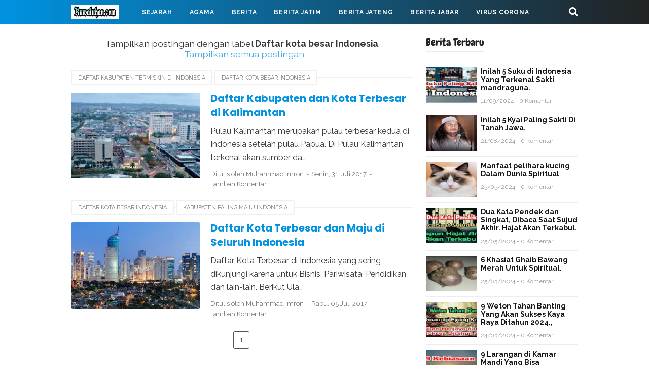

--- FILE ---
content_type: text/javascript; charset=UTF-8
request_url: https://www.kuwaluhan.com/feeds/posts/summary/-/Daftar%20kota%20besar%20Indonesia?alt=json-in-script&callback=totalcountdata&max-results=1
body_size: 35607
content:
// API callback
totalcountdata({"version":"1.0","encoding":"UTF-8","feed":{"xmlns":"http://www.w3.org/2005/Atom","xmlns$openSearch":"http://a9.com/-/spec/opensearchrss/1.0/","xmlns$blogger":"http://schemas.google.com/blogger/2008","xmlns$georss":"http://www.georss.org/georss","xmlns$gd":"http://schemas.google.com/g/2005","xmlns$thr":"http://purl.org/syndication/thread/1.0","id":{"$t":"tag:blogger.com,1999:blog-2531678005817622579"},"updated":{"$t":"2026-01-09T12:07:11.078+07:00"},"category":[{"term":"Berita Jatim"},{"term":"Berita"},{"term":"Berita Jateng"},{"term":"Virus Corona"},{"term":"Kecelakaan"},{"term":"peristiwa"},{"term":"Sejarah"},{"term":"kriminal"},{"term":"Berita Jabar"},{"term":"Ilmu Pengasihan"},{"term":"Amalan Islam"},{"term":"Pesantren"},{"term":"Olahraga"},{"term":"ilmu pelet"},{"term":"Mahabarata"},{"term":"bencana alam"},{"term":"Universitas"},{"term":"Agama"},{"term":"Kota terbesar di Indonesia"},{"term":"Ilmu yang bermanfaat"},{"term":"Pahlawan Nasional"},{"term":"Pesantren Jawa Tengah"},{"term":"Pesantren Banten"},{"term":"Sejarah pesantren"},{"term":"Berita Sulawesi"},{"term":"Asal Usul Persik Kediri"},{"term":"asal usul Kalimantan"},{"term":"Asal usul Aceh Barat"},{"term":"Asal Usul Persebaya"},{"term":"Entertainment"},{"term":"dosa besar"},{"term":"Perang Pandawa dan Kurawa"},{"term":"Asal usul kota Semarang"},{"term":"asal usul Jawa Timur"},{"term":"kisah Nabi dan Raja"},{"term":"Asal Usul Banda Aceh"},{"term":"4 Nabi yang masih hidup"},{"term":"Awal Mula Pontianak"},{"term":"Politik"},{"term":"Asal Usul Arema"},{"term":"Pahlawan Revolusi"},{"term":"Pesantren Jawa Barat"},{"term":"Asal usul Bandung"},{"term":"Asal usul Pulau Bali"},{"term":"Daftar Pahlawan Jateng"},{"term":"asal usul Sri Krishna"},{"term":"3 amalan tak terputus"},{"term":"Asal Usul Kabupaten Kediri"},{"term":"Asal Usul Persib"},{"term":"Asal Usul Persija"},{"term":"Asal usul kota Padang"},{"term":"Jumlah Mukjizat nabi Isa"},{"term":"Raja Medang"},{"term":"Tempat wisata Favorit di Bali"},{"term":"asal usul Ramayana"},{"term":"jodoh muslim"},{"term":"Asal Usul Poso"},{"term":"Awal mula Lampung barat"},{"term":"Kota terbesar di Jambi"},{"term":"Sejarah kerajaan Kediri"},{"term":"azab selingkuh"},{"term":"sejarah Suku Jawa"},{"term":"Asal usul Aceh Barat Daya"},{"term":"Asal usul Kota Denpasar"},{"term":"Asal usul Liecester City FC"},{"term":"Asal usul West Ham United"},{"term":"Asal usul kabupaten Banyumas"},{"term":"Asal usul kota Pekanbaru"},{"term":"Awal Mula Kabupaten Banggai"},{"term":"Raja Singasari"},{"term":"Sifat wanita"},{"term":"asal usul Kerajaan Demak Bintoro"},{"term":"awal mula kerinci"},{"term":"kota Maju di Sumatra Barat"},{"term":"10 Dosa Besar"},{"term":"Asal Usul Persela"},{"term":"Asal usul Aceh Besar"},{"term":"Asal usul Aceh Jaya"},{"term":"Asal usul Barcelona FC"},{"term":"Asal usul Gajah Mada"},{"term":"Asal usul Kabupaten Ciamis"},{"term":"Asal usul Kerajaan Sunda"},{"term":"Asal usul kabupaten Banjar"},{"term":"Asal usul kabupaten Brebes"},{"term":"Berita Jawa Timur"},{"term":"Internasional"},{"term":"Kampus Terbesar di Bandung"},{"term":"Kampus Terkenal di Makassar"},{"term":"Kesenian Jawa Timur"},{"term":"Kisah Ramayana"},{"term":"Pariwisata"},{"term":"Sejarah Kabupaten Bima"},{"term":"Sejarah Kabupaten Langkat"},{"term":"Tanda Jodoh"},{"term":"Wafatnya Nabi Idris"},{"term":"asal usul pangeran Diponegoro"},{"term":"awal mula Lombok Barat"},{"term":"awal mula Mesuji"},{"term":"berdirinya kabupaten Sambas"},{"term":"keturunan Arjuna"},{"term":"tanda akhir zaman"},{"term":"Asal usul Alam Semesta"},{"term":"Asal usul IBLIS"},{"term":"Asal usul Jepara"},{"term":"Asal usul Kabupaten Banjarnegara"},{"term":"Asal usul Kota Banjarmasin"},{"term":"Asal usul Liverpool FC"},{"term":"Asal usul Manchester United"},{"term":"Asal usul Pulau Jawa"},{"term":"Asal usul Tottenham Hotspur"},{"term":"Asal usul kabupaten Balangan"},{"term":"Asal usul kabupaten Blitar"},{"term":"Awal Mula Kabupaten Donggala"},{"term":"Berita Sumatra"},{"term":"Dewa Hindu"},{"term":"Jumlah mukjizat nabi Muhammad"},{"term":"Kampus Terbesar di Jakarta"},{"term":"Karomah sunan Ampel"},{"term":"Kematian Jayadrata"},{"term":"Kematian Pandawa Lima"},{"term":"Kumpulan Mukjizat nabi Yunus"},{"term":"Manfaat Bersholawat"},{"term":"Mukjizat Nabi ISA"},{"term":"Nasab sunan Ampel"},{"term":"Perang Baratayudha Hari Ke Lima"},{"term":"Wafatnya Nabi Adam"},{"term":"agama tertua di dunia"},{"term":"asal usul Kabupaten Jombang"},{"term":"asal usul Sri Rama"},{"term":"awal mula Lampung Selatan"},{"term":"kesaktian Krisna"},{"term":"keturunan nabi Adam"},{"term":"keturunan sunan Kalijaga"},{"term":"kisah Mahabharata"},{"term":"legenda gunung Kelud"},{"term":"mukjizat nabi Nuh"},{"term":"3 Dewa Tertinggi Hindu"},{"term":"Agama terbesar di dunia"},{"term":"Asal Usul Kabupaten Demak"},{"term":"Asal Usul Kabupaten Malang"},{"term":"Asal Usul Mitra Kukar"},{"term":"Asal usul Aceh Tamiang"},{"term":"Asal usul Raja Jayabaya"},{"term":"Asal usul Real Madrid FC"},{"term":"Asal usul kabupaten Bekasi"},{"term":"Asal usul kabupaten Blora"},{"term":"Asal usul kabupaten Cianjur"},{"term":"Awal Mula Kabupaten Alor"},{"term":"Awal Mula Kerajaan Pedir"},{"term":"Awal Mula Landak"},{"term":"Awal Mula Suku Batak"},{"term":"Awal Mula kota Mataram"},{"term":"Berdirinya Ketapang"},{"term":"Ditiupnya Ruh pada Janin"},{"term":"Dosa besar Zina"},{"term":"Faidah Sholawat"},{"term":"Karomah sunan Bonang"},{"term":"Kerajaan KEDIRI"},{"term":"Kota terbesar di Sulawesi"},{"term":"Legenda gunung Semeru"},{"term":"Masuknya Kristen di Indonesia"},{"term":"Mukjizat Nabi Ayub"},{"term":"Mukjizat Nabi Musa"},{"term":"Mukjizat nabi Ibrahim"},{"term":"Pahlawan Indonesia"},{"term":"Penciptaan Bangsa Jin"},{"term":"Sejarah Kerajaan Lamuri"},{"term":"Sejarah Suku Banjar"},{"term":"Siksa Neraka"},{"term":"Surat Yasin"},{"term":"Tokoh Pahlawan Jawa Barat"},{"term":"asal usul Bisma Mahabharata"},{"term":"asal usul Raden Patah"},{"term":"asal usul Sunan Kalijaga"},{"term":"asal usul kota Solo"},{"term":"kematian Gatotkaca"},{"term":"kematian Kurawa"},{"term":"kematian Rahwana"},{"term":"kematian karna"},{"term":"kesaktian Pandawa Lima"},{"term":"keturunan Prabu Siliwangi"},{"term":"kisah sahabat nabi"},{"term":"kota Tertua di Indonesia"},{"term":"mukjizat nabi Adam"},{"term":"7 keajaiban Dunia"},{"term":"Adat Kesenian Banten"},{"term":"Alam Akhirat"},{"term":"Alam Rahim"},{"term":"Asal Usul Demak"},{"term":"Asal usul Dewa Wisnu"},{"term":"Asal usul Ken Arok"},{"term":"Asal usul Stoke City fc"},{"term":"Asal usul Sumatera"},{"term":"Asal usul Sunderland fc"},{"term":"Asal usul kabupaten Tapin"},{"term":"Asal usul kerajaan Ternate"},{"term":"Asal usul kota Surabaya"},{"term":"Awal Mula 50 kota"},{"term":"Awal Mula Kabupaten Belu"},{"term":"Awal Mula Kabupaten Dairi"},{"term":"Awal Mula Kabupaten Lahat"},{"term":"Awal Mula Tanggamus"},{"term":"Berita Banten"},{"term":"Daftar pahlawan Banten"},{"term":"Gunung terbesar Indonesia"},{"term":"Gunung terbesar di Jawa"},{"term":"Jumlah mukjizat nabi Sulaiman"},{"term":"Kampus Terbaik Jawa Tengah"},{"term":"Kampus Terbesar di Medan"},{"term":"Kampus terkenal di Padang"},{"term":"Kerajaan Alengka Diraja"},{"term":"Kesultanan Cirebon"},{"term":"Kota Maju di Jawa Timur"},{"term":"Kota besar di Aceh"},{"term":"Kumpulan Mukjizat nabi Isa"},{"term":"Manfaat Sholat Tahajud"},{"term":"Manfaat Sholat Tasbih"},{"term":"Masuknya Islam ke Indonesia"},{"term":"Masuknya agama Islam ke Indonesia"},{"term":"Mukjizat Nabi Daud"},{"term":"Mukjizat Nabi Hud"},{"term":"Mukjizat Nabi Idris"},{"term":"Penciptaan Nur Muhammad"},{"term":"Perang Baratayudha Hari Ke Enam"},{"term":"Perang Baratayudha Hari Ke Tujuh"},{"term":"Perang Baratayudha Hari Keempat"},{"term":"Primbon Jawa"},{"term":"Sejarah Kabupaten Sambas"},{"term":"Sejarah Kerajaan Peureulak"},{"term":"Sejarah Nias"},{"term":"Sejarah Suku Sasak"},{"term":"asal usul Kerajaan Sriwijaya"},{"term":"asal usul PKI"},{"term":"asal usul Srikandi"},{"term":"asal usul perang Baratayudha"},{"term":"asal usul sunan Ampel"},{"term":"asal usul tanah Jawa"},{"term":"awal mula mempawah"},{"term":"garis keturunan Sunan Kalijaga"},{"term":"gunung tertinggi di Jawa"},{"term":"kematian Bisma"},{"term":"kematian Dajjal"},{"term":"kesaktian pangeran Diponegoro"},{"term":"keturunan Angling Darma"},{"term":"keturunan nabi Syits"},{"term":"kisah Rama dan Shinta"},{"term":"kota terkaya di Indonesia"},{"term":"kumpulan Mukjizat Nabi Daud"},{"term":"manfaat Ayat kursi"},{"term":"mukjizat NABI SULAIMAN"},{"term":"mukjizat nabi Ilyas"},{"term":"mukjizat nabi Khidir"},{"term":"raja Kediri"},{"term":"10 keajaiban Dunia"},{"term":"ASAL usul Presiden Soekarno"},{"term":"Alam Barzah"},{"term":"Alam Dunia"},{"term":"Asal Sultan Hasanuddin"},{"term":"Asal Usul Bogor"},{"term":"Asal Usul Deltras"},{"term":"Asal Usul Imam Bonjol"},{"term":"Asal Usul Jawa Barat"},{"term":"Asal Usul Kerajaan Kediri"},{"term":"Asal Usul Muhammadiyah"},{"term":"Asal Usul Nu"},{"term":"Asal Usul Persis Solo"},{"term":"Asal usul Jayakatwang"},{"term":"Asal usul Ken Dedes"},{"term":"Asal usul Kerajaan Sunda Galuh"},{"term":"Asal usul Lebak Banten"},{"term":"Asal usul Suku Tengger"},{"term":"Asal usul Swansea City"},{"term":"Asal usul kabupaten Cirebon"},{"term":"Asal usul kabupaten Grobogan"},{"term":"Asal usul kabupaten Indramayu"},{"term":"Asal usul kabupaten Jember"},{"term":"Asal usul kabupaten Pasuruan"},{"term":"Asal usul kerajaan Tidore"},{"term":"Asal usul kota Bukittinggi"},{"term":"Asal usul kota Pagaralam"},{"term":"Awal Mula Kota Pariaman"},{"term":"Awal Mula Lampung timur"},{"term":"Awal Mula Suku Sunda"},{"term":"Awal Mula kabupaten Asahan"},{"term":"Azab Zina"},{"term":"Azab makan Harta Anak Yatim"},{"term":"Azab orang zina"},{"term":"Berita Jakarta"},{"term":"Daftar Kampus Jawa Timur"},{"term":"Dosa Besar Musrik"},{"term":"Dosa besar durhaka pada orang tua"},{"term":"Faidah Baca Istighfar"},{"term":"Faidah Besar Bertasbih"},{"term":"Gedung Tertinggi di Dunia"},{"term":"Hukum Membuka Aib Orang lain"},{"term":"Hukum menikahi wanita hamil"},{"term":"Kampus terbaik di Jawa Barat"},{"term":"Karomah sunan Kalijaga"},{"term":"Kematian Sengkuni"},{"term":"Kerajaan Kahuripan"},{"term":"Kerajaan Mataram"},{"term":"Kesenian Adat Banda Aceh"},{"term":"Kesenian Asal Sumatera Selatan"},{"term":"Kesenian tradisional Sumatera Barat"},{"term":"Kholifah Ali bin Abi​ Tholib"},{"term":"Kholifah Umar bin Khattab"},{"term":"Kota besar di Jawa Timur"},{"term":"Legenda Gunung Bromo"},{"term":"Mukjizat Nabi Yusuf"},{"term":"Nama Pahlawan Nasional"},{"term":"Narkoba"},{"term":"Penciptaan Manusia Pertama"},{"term":"Pertemuan Adam dan Hawa"},{"term":"Pesantren Yogyakarta"},{"term":"Runtuhnya kerajaan Singasari"},{"term":"Sejarah Kota Binjai"},{"term":"Sejarah Kota Medan"},{"term":"Sejarah SUNAN Bonang"},{"term":"Sejarah kabupaten Agam"},{"term":"Sejarah kabupaten Bireuen"},{"term":"Sejarah kabupaten batubara"},{"term":"Sejarah kesultanan Banten"},{"term":"Wafatnya Nabi Daud"},{"term":"Wafatnya Nabi Nuh"},{"term":"asal usul Ali bin Abi Thalib"},{"term":"asal usul Ustman bin Affan"},{"term":"asal usul candi Borobudur"},{"term":"asal usul gunung Kelud"},{"term":"awal mula Lombok Tengah"},{"term":"berdirinya Jawa Timur"},{"term":"berdirinya kabupaten Bungo"},{"term":"dampak letusan gunung Krakatau"},{"term":"dosa besar selingkuh"},{"term":"kampus Terkenal di Medan"},{"term":"kampus terkenal di Banjarmasin"},{"term":"keangkeran tanah Jawa"},{"term":"kematian Abimanyu"},{"term":"keturunan Bima"},{"term":"keturunan raja Jayabaya"},{"term":"keturunan sunan Bonang"},{"term":"kisah Dewi Sekartaji"},{"term":"kisah nabi Nuh"},{"term":"kota terbesar di Jawa tengah"},{"term":"kota terpadat Indonesia"},{"term":"kumpulan Mukjizat Nabi Ibrahim"},{"term":"penciptaan langit dan bumi"},{"term":"runtuhnya kerajaan Majapahit"},{"term":"10 daftar orang terkaya Indonesia"},{"term":"Agama di Indonesia dan Kitab Suci"},{"term":"Amalan bulan Ramadhan"},{"term":"Asal Pattimura"},{"term":"Asal Sultan Trenggono"},{"term":"Asal Usul Dharmasraya"},{"term":"Asal Usul Gresik United"},{"term":"Asal Usul Hayam Wuruk"},{"term":"Asal Usul Imam Maliki"},{"term":"Asal Usul Kabupaten Agam"},{"term":"Asal Usul Kabupaten Banyuasin"},{"term":"Asal Usul Kabupaten Banyuwangi"},{"term":"Asal Usul Kebumen"},{"term":"Asal Usul Kerajaan Majapahit"},{"term":"Asal Usul Kerajaan Tarumanagara"},{"term":"Asal Usul Kota Jakarta"},{"term":"Asal Usul Kota Kediri"},{"term":"Asal Usul Kota Langsa"},{"term":"Asal Usul Madura United"},{"term":"Asal Usul Musi Banyuasin"},{"term":"Asal Usul PANCASILA"},{"term":"Asal Usul PSS Sleman"},{"term":"Asal Usul Pasaman"},{"term":"Asal Usul Persibo"},{"term":"Asal Usul Persipura Jayapura"},{"term":"Asal Usul Suku Jawa"},{"term":"Asal usul Abu Bakar As Shiddiq"},{"term":"Asal usul Arsenal FC"},{"term":"Asal usul Banyumas"},{"term":"Asal usul Imam Hambali"},{"term":"Asal usul Imam Hanafi"},{"term":"Asal usul Kabupaten Batang"},{"term":"Asal usul Kabupaten Klaten"},{"term":"Asal usul Kabupaten Lamongan"},{"term":"Asal usul Kabupaten Pati"},{"term":"Asal usul Majapahit"},{"term":"Asal usul Raja Santanu"},{"term":"Asal usul Subadra"},{"term":"Asal usul Sugriwa dan Subali"},{"term":"Asal usul kabupaten Boyolali"},{"term":"Asal usul kabupaten Hulu Sungai Selatan"},{"term":"Asal usul kabupaten Madiun"},{"term":"Asal usul kota Bekasi"},{"term":"Asal usul kota Bogor"},{"term":"Awal Mula Dompu"},{"term":"Awal Mula Kota Palu"},{"term":"Awal Mula Lombok Timur"},{"term":"Awal Mula Minahasa"},{"term":"Awal Mula kabupaten Majene"},{"term":"Awal Mula kota Bima"},{"term":"Awal Mula kota Palembang"},{"term":"Awal masuknya agama Hindu di Indonesia"},{"term":"Awal mula Kerajaan Jeumpa"},{"term":"Ayat Kursi"},{"term":"Azab bunuh diri"},{"term":"Berdirinya Kerajaan Sriwijaya"},{"term":"Berdirinya Kota Denpasar"},{"term":"Berdirinya kabupaten Lahat"},{"term":"Ciri ciri DAJJAL"},{"term":"Daftar kota tertua Indonesia"},{"term":"Faidah baca ayat kursi"},{"term":"Gunung Tertinggi di dunia"},{"term":"Gunung terbesar di Asia"},{"term":"Jumlah mukjizat nabi Yahya"},{"term":"Kampus Terbesar di Jawa Tengah"},{"term":"Kampus Terbesar di Jawa Timur"},{"term":"Kampus Terkenal di Balikpapan"},{"term":"Kampus terkenal di Ambon"},{"term":"Karomah sunan Drajat"},{"term":"Karomah sunan Gresik"},{"term":"Kelahiran dewa Siwa"},{"term":"Kematian Baladewa"},{"term":"Kematian Basudewa Krisna"},{"term":"Kematian Drestadyumna"},{"term":"Kematian Raja Salya"},{"term":"Kemuliaan Sholat Hajat"},{"term":"Kerajaan Salakanagara"},{"term":"Kesenian Asal Kalimantan Barat"},{"term":"Kesenian Sumatera Utara"},{"term":"Kesenian Tradisional Jawa Tengah"},{"term":"Keturunan Raja Jawa"},{"term":"Kota Maju di Aceh"},{"term":"Kota Terbesar di Kalimantan Barat"},{"term":"Kota Terbesar di Lampung"},{"term":"Kota Terbesar di Riau"},{"term":"Kota terbesar di Jawa barat"},{"term":"Kumpulan Mukjizat Nabi Yahya"},{"term":"Kumpulan Mukjizat nabi Muhammad"},{"term":"Legenda Gunung Klotok"},{"term":"Legenda Nyi Roro Kidul"},{"term":"Leluhur Suku Melayu"},{"term":"Manfaat Beristighfar"},{"term":"Manfaat Sholat Taubat"},{"term":"Manfaat tumbuhan"},{"term":"Masjid Tertua Di Indonesia"},{"term":"Masuknya Islam ke Tanah Jawa"},{"term":"Mukjizat Nabi Luth"},{"term":"Mukjizat nabi Yunus"},{"term":"Munculnya Dajjal"},{"term":"Pahlawan Nasional Indonesia"},{"term":"Pakuan Pajajaran"},{"term":"Pasukan Mongol"},{"term":"Pembantaian PKI Indonesia"},{"term":"Pemberantasan G-30 S pki"},{"term":"Penciptaan Malaikat dalam Islam"},{"term":"Penciptaan Nabi Adam"},{"term":"Perang Baratayudha Hari Ke Delapan"},{"term":"Perang Baratayudha Hari Ke Sembilan"},{"term":"Perang Baratayudha Hari Ke Sepuluh ke-10"},{"term":"Perang Baratayudha Hari Ke-11"},{"term":"Perang Baratayudha Hari Ke-13"},{"term":"Perang Baratayudha Hari Ke-14"},{"term":"Perang Baratayudha Hari Kedua"},{"term":"Perang Baratayudha Hari Ketiga"},{"term":"Perang Baratayudha hari ke-15"},{"term":"Pertempuran Siwa vs Wisnu"},{"term":"Runtuhnya kerajaan Kediri"},{"term":"Sejarah Kalimantan"},{"term":"Sejarah Kerajaan Kahuripan"},{"term":"Sejarah kerajaan Kalingga"},{"term":"Sejarah kota Jambi"},{"term":"Sejarah suku Banten"},{"term":"Sejarah sunan gunung jati"},{"term":"Surawisesa"},{"term":"Tanda turunnya Dajjal ke bumi"},{"term":"Tempat Wisata Jawa Timur"},{"term":"Terbentuknya Kerajaan Sunda"},{"term":"Terbentuknya Nhadhotul Ulama"},{"term":"Tragedi Plosoklaten"},{"term":"Wafatnya Abu Bakar As Siddiq"},{"term":"Wafatnya Nabi Muhammad"},{"term":"Wafatnya Umar bin Khattab"},{"term":"Wisata favorit di Banyuwangi"},{"term":"asal usul Bandung Bondowoso"},{"term":"asal usul Hanoman"},{"term":"asal usul Mahabharata"},{"term":"asal usul Umar bin Khatab"},{"term":"asal usul bung Hatta"},{"term":"asal usul kemerdekaan Indonesia"},{"term":"awal mula kota Bitung"},{"term":"berdirinya kabupaten Bombana"},{"term":"ciri ciri imam Mahdi"},{"term":"ciri ciri kematian"},{"term":"dialog Iblis dengan Nabi Muhammad"},{"term":"dialog Iblis kepada Nabi Muhammad"},{"term":"garis keturunan Brawijaya"},{"term":"garis keturunan Nabi Ibrahim"},{"term":"gunung tertinggi di Jawa Timur"},{"term":"isi RAMALAN JAYABAYA"},{"term":"jumlah mukjizat nabi Zakaria"},{"term":"kampus favorit di Makassar"},{"term":"kematian drona"},{"term":"kerajaan Majapahit"},{"term":"kesaktian Bima"},{"term":"keturunan nabi Ibrahim"},{"term":"keturunan nabi Nuh"},{"term":"kisah Dewi Kilisuci"},{"term":"kisah Walisongo"},{"term":"kota terbesar di Jawa Timur"},{"term":"kota termiskin di Indonesia"},{"term":"kumpulan Mukjizat Nabi Musa"},{"term":"kumpulan Mukjizat Nabi Sulaiman"},{"term":"manfaat Sholawat"},{"term":"mukjizat nabi Zakaria"},{"term":"pertemuan nabi Musa dengan Nabi Khidir"},{"term":"pria sejati"},{"term":"raja raja Majapahit"},{"term":"surat Al-Baqoroh"},{"term":"tanda munculnya imam Mahdi"},{"term":"tugas Nabi ISA"},{"term":"turunnya Al-Quran"},{"term":"Adik Krishna"},{"term":"Agama Islam Tertua Di Dunia"},{"term":"Alam Ruh"},{"term":"Amalan Kaya raya"},{"term":"Asal Pati Unus"},{"term":"Asal Usul Abimanyu"},{"term":"Asal Usul Aceh Singkil"},{"term":"Asal Usul Baladewa"},{"term":"Asal Usul Bangsa Yadawa"},{"term":"Asal Usul Bhinneka Tnggal Ika"},{"term":"Asal Usul Deli Serdang"},{"term":"Asal Usul Kabupaten Muna"},{"term":"Asal Usul LDII"},{"term":"Asal Usul PSIS SEMARANG"},{"term":"Asal Usul Persiba Bantul"},{"term":"Asal Usul Raja Salya"},{"term":"Asal usul Bani Israil"},{"term":"Asal usul Bani Umayyah"},{"term":"Asal usul Chelsea"},{"term":"Asal usul Dewa Siwa"},{"term":"Asal usul Dewi Amba"},{"term":"Asal usul Dewi Shinta"},{"term":"Asal usul Drupada"},{"term":"Asal usul Hull City"},{"term":"Asal usul Imam Syafi'i"},{"term":"Asal usul Kabupaten Cilacap"},{"term":"Asal usul Kabupaten Ngawi"},{"term":"Asal usul Keris Mpu Gandring"},{"term":"Asal usul Kota Banjarbaru"},{"term":"Asal usul Laksmana"},{"term":"Asal usul Mandodari"},{"term":"Asal usul PS TNI"},{"term":"Asal usul Raja Kangsa"},{"term":"Asal usul Reog Ponorogo"},{"term":"Asal usul Sulawesi"},{"term":"Asal usul Sunan Drajat"},{"term":"Asal usul Syekh Kholil"},{"term":"Asal usul kabupaten Badung"},{"term":"Asal usul kabupaten Lumajang"},{"term":"Asal usul kabupaten Mamuju"},{"term":"Asal usul kabupaten Ogan Ilir"},{"term":"Asal usul kabupaten Pacitan"},{"term":"Asal usul kabupaten Ponorogo"},{"term":"Asal usul kabupaten Sigi"},{"term":"Asal usul kabupaten Tuban"},{"term":"Asal usul yakjuj makjuj"},{"term":"Awal Mula Bandar Lampung"},{"term":"Awal Mula Karimun"},{"term":"Awal Mula Kolaka"},{"term":"Awal Mula Kota Dumai"},{"term":"Awal Mula Kota Poso"},{"term":"Awal Mula Padang Pariaman"},{"term":"Awal Mula Sumbawa"},{"term":"Awal Mula kabupaten Bombana"},{"term":"Awal Mula kabupaten Buton"},{"term":"Awal Mula kabupaten Konawe"},{"term":"Awal Mula kabupaten Langkat"},{"term":"Awal mula Kerajaan Linge"},{"term":"Awal mula pesawaran"},{"term":"Azab Orang Munafik"},{"term":"Azab Syirik"},{"term":"Berdirinya Bolaang Mongondow"},{"term":"Berdirinya Kabupaten Asahan"},{"term":"Berdirinya Kabupaten Banyuasin"},{"term":"Berdirinya Kabupaten Blitar"},{"term":"Berdirinya Kabupaten Sidoarjo"},{"term":"Berdirinya Kerajaan Majapahit"},{"term":"Berdirinya kabupaten Balangan"},{"term":"Berdirinya kabupaten Trenggalek"},{"term":"Berita kriminalitas"},{"term":"Bisnis QNET"},{"term":"Cerita Wafatnya Nabi Ibrahim"},{"term":"Ciri ciri Lailatul Qodar"},{"term":"Daftar Kabupaten termiskin di Indonesia"},{"term":"Daftar kota Termaju di Jawa Timur"},{"term":"Daftar kota besar di Papua"},{"term":"Dewi Rukmini"},{"term":"Dialog Iblis Dengan Fir'aun"},{"term":"Dosa Besar Riba"},{"term":"Gereja Tertua di Indonesia"},{"term":"Gunung Aktif di Jawa"},{"term":"Hukum Ngrasani"},{"term":"Hukum makan Harta Riba"},{"term":"Joko Tarub"},{"term":"Kabupaten Terbesar di Bengkulu"},{"term":"Kabupaten Terbesar di Jawa Tengah"},{"term":"Kabupaten Terbesar di Jawa Timur"},{"term":"Kabupaten Terbesar di Sumatera Barat"},{"term":"Kabupaten Terpadat di Kalimantan Barat"},{"term":"Kabupaten termiskin di Jawa Timur"},{"term":"Kampus Terbesar di Bontang"},{"term":"Kampus Terbesar di Jawa Barat"},{"term":"Kampus Terbesar di Kediri"},{"term":"Kampus Terbesar di Malang"},{"term":"Kampus Terbesar di Yogyakarta"},{"term":"Kampus terkenal di Bali"},{"term":"Kampus terkenal di Kupang"},{"term":"Kampus terkenal di Mataram"},{"term":"Karomah Sunan Kudus"},{"term":"Keemasan kerajaan Majapahit"},{"term":"Kehidupan Manusia di Alam Ruh"},{"term":"Keistimewaan Puasa Rojab"},{"term":"Kelahiran dewa Brahma"},{"term":"Kelompok suku Terbesar di Indonesia"},{"term":"Kematian Aswatama"},{"term":"Kematian Drupadi"},{"term":"Kematian Indrajit"},{"term":"Kematian pasukan Kurawa"},{"term":"Kerajaan Galuh"},{"term":"Kerajaan Jawa"},{"term":"Kerajaan Mojopahit"},{"term":"Kerajaan Ramayana"},{"term":"Kerajaan Sriwijaya"},{"term":"Kesaktian Adipati karna"},{"term":"Kesaktian Arjuna Pandawa"},{"term":"Kesaktian Jendral Soedirman"},{"term":"Kesenian Tradisional Jawa Barat"},{"term":"Kesultanan Lamuri"},{"term":"Keturunan Brawijaya V"},{"term":"Keturunan Syekh Abdul Qodir Jaelani"},{"term":"Kisah Dewi Srikandi"},{"term":"Kisah Isra' Mi'raj Nabi Muhammad"},{"term":"Kisah Nabi idris as"},{"term":"Kisah Raden Wijaya"},{"term":"Kisah Roro Jonggrang"},{"term":"Konflik Palestina vs Israel"},{"term":"Kota Besar di Indonesia"},{"term":"Kota Maju di Banten"},{"term":"Kota Terbesar di Sumatera Barat"},{"term":"Kota Terpadat di Dunia"},{"term":"Kumpulan Mukjizat Nabi Shaleh"},{"term":"Kumpulan Mukjizat Nabi Yusuf"},{"term":"Legenda Putri Kediri"},{"term":"Leluhur Suku Bali"},{"term":"Leluhur Suku Dayak"},{"term":"Letusan Gunung Kelud"},{"term":"Letusan Gunung Terbesar Indonesia"},{"term":"Letusan Gunung Terbesar di dunia"},{"term":"Manfaat Bertasbih"},{"term":"Manfaat air zam-zam"},{"term":"Masa Kholifah Ustman bin Affan"},{"term":"Masjid terbesar di Dunia"},{"term":"Masuknya Belanda ke Indonesia"},{"term":"Mukjizat Nabi Harun"},{"term":"Mukjizat Nabi Muhammad SAW"},{"term":"Mukjizat Nabi Yahya"},{"term":"Nabi ULUL AZMI"},{"term":"Nama Pahlawan Bangsa"},{"term":"Nasab Syekh Jumadil Kubro"},{"term":"Nasab sunan gunung jati"},{"term":"Negara Terbesar di Dunia"},{"term":"Negara tertua di dunia"},{"term":"Nenek Moyang Bangsa Indonesia"},{"term":"News"},{"term":"Orang terkaya di ASIA"},{"term":"Pahlawan dari Jatim"},{"term":"Pendiri Cirebon"},{"term":"Pendiri Kerajaan Demak"},{"term":"Pendiri NU"},{"term":"Perang Badar"},{"term":"Perang Baratayudha"},{"term":"Perang Baratayudha Hari Ke-12"},{"term":"Perang Baratayudha Hari Ke-16"},{"term":"Pondok pesantren terbaik di Jawa tengah"},{"term":"Pulau terbesar di dunia"},{"term":"Raja Jawa"},{"term":"Raja Sunda Galuh"},{"term":"Runtuhnya Kerajaan Pajajaran"},{"term":"Sejarah 4 Mazhab"},{"term":"Sejarah Banda Aceh"},{"term":"Sejarah Gunung Agung"},{"term":"Sejarah Jaranan Kepang"},{"term":"Sejarah Kabupaten Bener Meriah"},{"term":"Sejarah Kabupaten Buton"},{"term":"Sejarah Kabupaten Pidie"},{"term":"Sejarah Kerajaan Sumedang Larang"},{"term":"Sejarah Ketapang"},{"term":"Sejarah PKI INDONESIA"},{"term":"Sejarah Suku Minangkabau"},{"term":"Sejarah Suku Simalungun"},{"term":"Sejarah kerajaan Galunggung"},{"term":"Sejarah kerajaan Jenggala"},{"term":"Sejarah kota Bandung"},{"term":"Sejarah kota Bukittinggi"},{"term":"Sejarah kota Manado"},{"term":"Sejarah nabi Isa"},{"term":"Sejarah samudera pasai"},{"term":"Sejarah tanah Jawa"},{"term":"Siksa Kubur"},{"term":"Silsilah Sunan Drajat"},{"term":"Sumpah Palapa Gajah Mada"},{"term":"Tanda tanda Kematian"},{"term":"Tanda tanda Terkena Sihir"},{"term":"Terbentuknya Kabupaten Bireuen"},{"term":"Terpecahnya Agama Islam"},{"term":"Turunnya nabi Isa"},{"term":"Urutan kota Maju Jawa barat"},{"term":"Wafatnya Nabi Yahya"},{"term":"Wangsa Syailendra"},{"term":"Wisata Favorit di Jember"},{"term":"asal usul Aswatama"},{"term":"asal usul Dewi Kilisuci"},{"term":"asal usul Dewi Sekartaji"},{"term":"asal usul IMAM MAHDI"},{"term":"asal usul Kartini"},{"term":"asal usul Mataram Kuno"},{"term":"asal usul Mongol"},{"term":"asal usul Perang dunia ke-1"},{"term":"asal usul Perang dunia ke-2"},{"term":"asal usul Walisongo"},{"term":"asal usul candi Prambanan"},{"term":"asal usul gunung Semeru"},{"term":"awal mula Banyuasin"},{"term":"awal mula Bukittinggi"},{"term":"azab Durhaka kepada Orangtua"},{"term":"dialog iblis dengan Rosulalloh SAW"},{"term":"doa nabi Yunus"},{"term":"faidah Malam Lailatul Qodar"},{"term":"faidah baca surat Al-Baqoroh"},{"term":"gunung tertinggi di pulau Jawa"},{"term":"jumlah mukjizat nabi ilyasa"},{"term":"kabupaten Terbesar di Kalimantan Selatan"},{"term":"kampus favorit di Surabaya"},{"term":"kampus terbaik di Aceh"},{"term":"kampus terkenal di Palembang"},{"term":"kampus terkenal di Palu"},{"term":"kelahiran Krisna"},{"term":"kelahiran Rahwana"},{"term":"kesaktian Arjuna"},{"term":"kesaktian Gatotkaca"},{"term":"kesaktian sunan Ampel"},{"term":"kesaktian sunan Bonang"},{"term":"keturunan Hayam Wuruk"},{"term":"keturunan Pandawa Lima"},{"term":"keturunan kerajaan Demak"},{"term":"keturunan sunan Muria"},{"term":"keturunan sunan gunung jati"},{"term":"kisah Anoman"},{"term":"kisah Nabi daud"},{"term":"kisah ashabul Kahfi"},{"term":"kisah nabi Musa"},{"term":"kisah nabi Syits"},{"term":"kisah para Nabi"},{"term":"kisah reog Ponorogo"},{"term":"kisah sunan Kalijaga"},{"term":"korban Letusan Tambora"},{"term":"korban QNET"},{"term":"kota besar dan kota Maju Indonesia"},{"term":"kota tertua Indonesia"},{"term":"kota tertua di Jawa Timur"},{"term":"legenda gunung Arjuno"},{"term":"manfaat surat Yasin"},{"term":"manfaat surat Yusuf"},{"term":"mukjizat nabi Ismail"},{"term":"mukjizat nabi Yakub"},{"term":"pasukan tartar ke Jawa"},{"term":"pembantaian Pki Kediri"},{"term":"pembantaian massal PKI"},{"term":"pembantaian massal di Kediri"},{"term":"peristiwa nabi Nuh"},{"term":"proses janin dalam kandungan"},{"term":"sejarah Walisongo"},{"term":"sejarah kabupaten Dairi"},{"term":"sifat pria"},{"term":"silsilah nabi Ibrahim"},{"term":"silsilah sunan Kalijaga"},{"term":"10 Keyword Terlarang"},{"term":"4 Mazhab dalam Islam"},{"term":"Adik Sri Rama"},{"term":"Alloh menciptakan Alam Semesta"},{"term":"Amal jariyah"},{"term":"Amalan dibulan Ramadhan"},{"term":"Amangkurat I"},{"term":"Anusapati"},{"term":"Arti hari dalam seminggu"},{"term":"Asal Pangeran Antasari"},{"term":"Asal Putri Kalinyamat"},{"term":"Asal Usul Aceh Darussalam"},{"term":"Asal Usul Aceh Selatan"},{"term":"Asal Usul Bali United"},{"term":"Asal Usul Bhayangkara United"},{"term":"Asal Usul Bireuen"},{"term":"Asal Usul Dewi Gangga"},{"term":"Asal Usul KH Hasyim Asy'ari"},{"term":"Asal Usul Kabupaten Karo"},{"term":"Asal Usul Kabupaten Nias"},{"term":"Asal Usul Kabupaten Sumedang"},{"term":"Asal Usul Karawang"},{"term":"Asal Usul Kerajaan Romawi"},{"term":"Asal Usul Kota BATU"},{"term":"Asal Usul Kota Prabumulih"},{"term":"Asal Usul Masuknya Islam di Aceh"},{"term":"Asal Usul Parigi Moutong"},{"term":"Asal Usul Sunan Geseng"},{"term":"Asal Usul Wibisana"},{"term":"Asal Usul kepulauan Sangihe"},{"term":"Asal mula Kota Manokwari"},{"term":"Asal usul ASWATAMA Mahabharata"},{"term":"Asal usul Aceh Utara"},{"term":"Asal usul Atletico Madrid FC"},{"term":"Asal usul Bangkalan"},{"term":"Asal usul Barito Putra FC"},{"term":"Asal usul Bengawan Solo"},{"term":"Asal usul Cianjur"},{"term":"Asal usul Dasamuka"},{"term":"Asal usul Dewa Brahma"},{"term":"Asal usul Dewi madrim"},{"term":"Asal usul Dinasti Yuan"},{"term":"Asal usul Drestadyumna"},{"term":"Asal usul Dretarastra"},{"term":"Asal usul Drona Mahabharata"},{"term":"Asal usul Espanyol FC"},{"term":"Asal usul Everton FC"},{"term":"Asal usul Fulham FC"},{"term":"Asal usul Gayo Lues"},{"term":"Asal usul Jawa Tengah"},{"term":"Asal usul Jumadil Kubro"},{"term":"Asal usul Kabupaten Jepara"},{"term":"Asal usul Kabupaten Tanah Bumbu"},{"term":"Asal usul Kapuas"},{"term":"Asal usul Kendal"},{"term":"Asal usul Kerajaan Sumedang Larang"},{"term":"Asal usul Kerajaan widarba"},{"term":"Asal usul Kesultanan Banten"},{"term":"Asal usul Kotabaru"},{"term":"Asal usul Kunti Mahabharata"},{"term":"Asal usul Malaikat"},{"term":"Asal usul Mataram Islam"},{"term":"Asal usul Mojokerto"},{"term":"Asal usul Muara Enim"},{"term":"Asal usul Nyi Blorong"},{"term":"Asal usul PSM Makasar"},{"term":"Asal usul Padangpanjang"},{"term":"Asal usul Pandeglang"},{"term":"Asal usul Parasurama"},{"term":"Asal usul Parikesit"},{"term":"Asal usul Penguasa Laut Selatan"},{"term":"Asal usul Perseru Serui"},{"term":"Asal usul Pidie Jaya"},{"term":"Asal usul Qabil dan Habil"},{"term":"Asal usul Real Betis FC"},{"term":"Asal usul Satyaki"},{"term":"Asal usul Semar"},{"term":"Asal usul Sepakbola"},{"term":"Asal usul Serang Banten"},{"term":"Asal usul Simeulue"},{"term":"Asal usul Sultan Agung"},{"term":"Asal usul Tahlil"},{"term":"Asal usul Tangerang"},{"term":"Asal usul Wali Abdal"},{"term":"Asal usul Widura Mahabharata"},{"term":"Asal usul kabupaten Bangli"},{"term":"Asal usul kabupaten Garut"},{"term":"Asal usul kabupaten Hulu Sungai Tengah"},{"term":"Asal usul kabupaten Klungkung"},{"term":"Asal usul kabupaten Siak"},{"term":"Asal usul kabupaten Solok"},{"term":"Asal usul kabupaten Tulungagung"},{"term":"Asal usul kabupaten empat Lawang"},{"term":"Asal usul kabupaten labuhan batu"},{"term":"Asal usul kerajaan Madra"},{"term":"Asal usul kesultanan Peureulak"},{"term":"Asal usul kota Lhokseumawe"},{"term":"Asal usul kota Lubuklinggau"},{"term":"Asal usul kota Palangkaraya"},{"term":"Asal usul kota Sabang"},{"term":"Awal Mula Bangka Belitung"},{"term":"Awal Mula Bani Abbasiyah"},{"term":"Awal Mula Bengkalis"},{"term":"Awal Mula Kabupaten Rokan Hilir"},{"term":"Awal Mula Kerajaan Lamuri"},{"term":"Awal Mula Kota Pematangsiantar"},{"term":"Awal Mula Kota Tomohon"},{"term":"Awal Mula Kupang"},{"term":"Awal Mula Lampung Utara"},{"term":"Awal Mula Lombok Utara"},{"term":"Awal Mula Ogan Komering Ilir"},{"term":"Awal Mula Ogan Komering Ulu"},{"term":"Awal Mula Samosir"},{"term":"Awal Mula Suku Betawi"},{"term":"Awal Mula Suku Dayak"},{"term":"Awal Mula Tapanuli Tengah"},{"term":"Awal Mula Tulang Bawang"},{"term":"Awal Mula kabupaten Mamasa"},{"term":"Awal Mula kepulauan Sangihe"},{"term":"Awal Mula kota Sibolga"},{"term":"Awal Mula kota Solok"},{"term":"Awal mula Batam"},{"term":"Azab minum Khamr"},{"term":"Azab pemabuk"},{"term":"Berdirinya Kabupaten Barito Selatan"},{"term":"Berdirinya Kabupaten Batang"},{"term":"Berdirinya Kabupaten Buol"},{"term":"Berdirinya Kabupaten Kapuas"},{"term":"Berdirinya Kabupaten Nganjuk"},{"term":"Berdirinya Kabupaten Tulung Agung"},{"term":"Berdirinya Kerajaan Tarumanagara"},{"term":"Berdirinya Kesultanan Lamuri"},{"term":"Berdirinya Kota Banjarmasin"},{"term":"Berdirinya Kota Jakarta"},{"term":"Berdirinya Kota Medan"},{"term":"Berdirinya Pacitan"},{"term":"Berdirinya Parigi Moutong"},{"term":"Berdirinya kabupaten Donggala"},{"term":"Berdirinya kabupaten Probolinggo"},{"term":"Berdirinya kabupaten Sintang"},{"term":"Berdirinya kabupaten kerinci"},{"term":"Berdirinya kota Manado"},{"term":"Berdirinya kota Palu"},{"term":"Berdirinya kota Poso"},{"term":"Biografi Joko Widodo"},{"term":"Biografi Pakubuwono"},{"term":"Biografi Prabu Adji Putih"},{"term":"Bulan Ramadhan"},{"term":"Cara menangkal Santet"},{"term":"Cara menghindari Fitnah DAJJAL"},{"term":"Cerita Tutur Tinular"},{"term":"Ciri ciri wanita hamil"},{"term":"Daftar Gereja Tertua"},{"term":"Daftar Kabupaten di Jawa tengah"},{"term":"Daftar Kampus Jawa Barat"},{"term":"Daftar Kota Tua Dunia"},{"term":"Daftar Pondok terbesar Jawa tengah"},{"term":"Daftar Suku di Indonesia"},{"term":"Daftar gunung tertinggi Jawa Timur"},{"term":"Daftar kesenian Banda Aceh"},{"term":"Daftar kota Maju Jawa barat"},{"term":"Daftar kota Maju di Aceh"},{"term":"Daftar kota Maju di Jawa tengah"},{"term":"Daftar kota banyak wanita Cantik di Indonesia"},{"term":"Daftar kota besar Indonesia"},{"term":"Daftar pabrik Rokok Terbesar di Indonesia"},{"term":"Daftar wisata kota Malang"},{"term":"Dampak Letusan Gunung Tambora"},{"term":"Diangkatnya Nabi Isa ke langit"},{"term":"Dikabulkannya Segala Doa"},{"term":"Dosa Besar Bunuh Diri"},{"term":"Dosa Bicarakan Keburukan orang lain"},{"term":"Dosa Makan Harta Anak Yatim"},{"term":"Dosa syirik"},{"term":"Faidah Sholat Tahajud"},{"term":"Faidah baca surat Al-Kahfi"},{"term":"Garis Keturunan Pandawa"},{"term":"Garis Keturunan Raden Patah"},{"term":"Gereja Terbesar"},{"term":"Gereja Terbesar di Indonesia"},{"term":"Gunung Aktif Di Indonesia"},{"term":"Gunung Tertinggi di Jawa Tengah"},{"term":"Hadist Tentang janin"},{"term":"Hal yang Batalkan Puasa"},{"term":"Hukum Lesbian"},{"term":"Hukum Menjawab Adzan"},{"term":"Hukum zina"},{"term":"Iblis diLempar ke bumi"},{"term":"Istri Arjuna"},{"term":"Istri Krisna"},{"term":"JASA PRESIDEN SOEKARNO"},{"term":"Joko Tingkir"},{"term":"Jumlah Wali Abdal"},{"term":"Kabupaten Terbesar di Sumatera Utara"},{"term":"Kabupaten terkecil di Jawa Timur"},{"term":"Kabupaten termiskin di Indonesia"},{"term":"Kampus Terbaik di Jawa Timur"},{"term":"Kampus Terbesar Bekasi"},{"term":"Kampus Terbesar di Banjarmasin"},{"term":"Kampus Terbesar di Lampung"},{"term":"Kampus Terbesar di Pontianak"},{"term":"Kampus Terbesar di Semarang"},{"term":"Kampus Terbesar di Solo"},{"term":"Kampus Terbesar di Surabaya"},{"term":"Kampus Terkenal di Bengkulu"},{"term":"Kampus Terkenal di Bogor"},{"term":"Kampus Terkenal di Parepare"},{"term":"Kampus Terkenal di Samarinda"},{"term":"Kampus terkenal di Malang"},{"term":"Kampus terkenal di Papua"},{"term":"Karomah sunan Muria"},{"term":"Karomah sunan gunung jati"},{"term":"Kaum nabi Ibrohim"},{"term":"Kehidupan Alam Barzah"},{"term":"Kejayaan Utsmaniyah"},{"term":"Kejayaan kerajaan Pajajaran"},{"term":"Kekalahan Abimanyu"},{"term":"Kekalahan Bisma"},{"term":"Kelahiran Abimanyu"},{"term":"Kelahiran Bung Hatta"},{"term":"Kelahiran Nabi Muhammad"},{"term":"Kelahiran Srikandi Mahabharata"},{"term":"Keluarga Sri Krishna"},{"term":"Kematian Drupada"},{"term":"Kematian Jayakatwang"},{"term":"Kematian Kumbakarna"},{"term":"Kematian Pasukan Pandawa"},{"term":"Kematian Pradyumna"},{"term":"Kematian Raja Kangsa"},{"term":"Kematian Satyaki"},{"term":"Kematian Wibisana"},{"term":"Kematian laksmana"},{"term":"Kemuliaan Nisfu Sya'ban"},{"term":"Kemuliaan hari Jum'at"},{"term":"Kerajaan Ayodya"},{"term":"Kerajaan Blambangan"},{"term":"Kerajaan Kendan"},{"term":"Kerajaan Medang Kamulan"},{"term":"Kerajaan Mongolia"},{"term":"Kerajaan Tembong Agung"},{"term":"Keris mpu Gandring"},{"term":"Kesakitan syekh Nawawi"},{"term":"Kesaktian Anoman"},{"term":"Kesaktian Dewa Krishna"},{"term":"Kesaktian Jayabaya"},{"term":"Kesaktian Prabu Siliwangi"},{"term":"Kesaktian Raja Salya"},{"term":"Kesaktian guru Drona"},{"term":"Kesaktian sunan Gresik"},{"term":"Kesehatan"},{"term":"Kesenian Asal Kalimantan Timur"},{"term":"Kesenian Suku Alas"},{"term":"Kesenian Suku Alor"},{"term":"Kesenian Tradisional Banten"},{"term":"Keturunan Pandawa"},{"term":"Keturunan Prabu Airlangga"},{"term":"Keturunan Raden Patah"},{"term":"Keturunan Raden Said"},{"term":"Keturunan Raja Kertajaya"},{"term":"Keturunan Sri Krishna"},{"term":"Keturunan Sunan Giri"},{"term":"Keturunan Sunan Kudus"},{"term":"Keturunan Syekh Jumadil Kubro"},{"term":"Keturunan Werkudara"},{"term":"Keturunan nabi Ilyas"},{"term":"Keturunan nabi Muhammad"},{"term":"Keturunan sunan Ampel"},{"term":"Keutamaan Bulan Muharram"},{"term":"Keutamaan bulan Syawal"},{"term":"Kisah Abu Bakar as Shiddiq"},{"term":"Kisah Abu Nawas"},{"term":"Kisah Dyah Pitaloka"},{"term":"Kisah Hanoman"},{"term":"Kisah Kematian guru Drona"},{"term":"Kisah Kerajaan Galunggung"},{"term":"Kisah Keris Mpu Gandring"},{"term":"Kisah Kian Santang"},{"term":"Kisah Kumbakarna"},{"term":"Kisah Nabi Ibrahim"},{"term":"Kisah Raja ZULKARNAIN"},{"term":"Kisah nabi Khidir"},{"term":"Kisah nabi Syu'aib"},{"term":"Konflik Yerusalem"},{"term":"Kota Besar di Banten"},{"term":"Kota Paling Padat di Aceh"},{"term":"Kota Terbesar di Sulawesi Selatan"},{"term":"Kota Terbesar di Sumatera Utara"},{"term":"Kota Terbesar di kepulauan Riau"},{"term":"Kota Termaju di Jawa barat"},{"term":"Kota Terpadat di Indonesia"},{"term":"Kota Tua di dunia"},{"term":"Kota besar di Bali"},{"term":"Kota besar di Sumatera"},{"term":"Kumpulan Mukjizat Nabi Ilyas"},{"term":"Larangan Putus Asa"},{"term":"Legenda Kamandanu"},{"term":"Legenda Kerajaan Malik Ishaq"},{"term":"Legenda gunung Slamet"},{"term":"Leluhur Suku Aceh"},{"term":"Leluhur Suku Alas"},{"term":"Leluhur Suku Bugis"},{"term":"Leluhur Suku Madura"},{"term":"Letusan Gunung Agung 1963"},{"term":"Letusan Gunung Krakatau"},{"term":"Luas pulau Kalimantan"},{"term":"Mandala Agrabinta"},{"term":"Manfaat Air kelapa"},{"term":"Manfaat Madu"},{"term":"Manfaat Silaturahmi Lebaran"},{"term":"Manfaat Tahlilan"},{"term":"Manfaat Ziarah Kubur"},{"term":"Manfaat baca Alquran"},{"term":"Manfaat bawang"},{"term":"Manfaat buah bagi tubuh"},{"term":"Manfaat daun pepaya"},{"term":"Manfaat kurma"},{"term":"Masjid Terbesar di Indonesia"},{"term":"Masuknya Jepang di Indonesia"},{"term":"Mukjizat 25 Nabi"},{"term":"Mukjizat Al-qu'ran"},{"term":"Mukjizat Nabi Daud as"},{"term":"Mukjizat Nabi Sholeh"},{"term":"Mukjizat Nabi Syits"},{"term":"Mukjizat Nabi Syu'aib"},{"term":"Mukjizat Nabi Zulkarnain"},{"term":"Mukjizat nabi Ibrohim"},{"term":"Mukjizat nabi Musa as"},{"term":"Muslim Terbesar Di Dunia"},{"term":"Nabi Adam as"},{"term":"Nabi Isa as"},{"term":"Nabi Muhammad SAW"},{"term":"Nafsu Wanita"},{"term":"Nama pahlawan Asal Jawa Barat"},{"term":"Nasab Sunan Bonang"},{"term":"Nasab Sunan Drajat"},{"term":"Nasab Sunan Giri"},{"term":"Nasab Syekh Abdul Qodir Jaelani"},{"term":"Negara Terluas Di Dunia"},{"term":"Negara yang berbahasa Jawa"},{"term":"Nisfu Sya'ban"},{"term":"Orang Adzan pertama kali"},{"term":"PKI MADIUN"},{"term":"PKI berakhir di Kediri"},{"term":"Pabrik Rokok Terbesar Indonesia"},{"term":"Pahala Jima'"},{"term":"Pahala Jima' Suami Istri"},{"term":"Pahala mengantar jenazah sampai kubur"},{"term":"Pandawa vs Kurawa"},{"term":"Pembantaian PKI Jawa Timur"},{"term":"Pemberantasan PKI Madiun"},{"term":"Pemberontakan PKI Madiun"},{"term":"Pemberontakan Ronggolawe"},{"term":"Pembunuhan Qobil terhadap Habil"},{"term":"Pemerintahan Bani Abbasiyah"},{"term":"Pendiri Kerajaan Mataram Kuno"},{"term":"Pendiri Kerajaan Medang"},{"term":"Penyebab Rizki Seret"},{"term":"Perang Baratayudha Hari Ke-17"},{"term":"Perang Baratayudha Hari Pertama"},{"term":"Perang Bubat"},{"term":"Perang Diponegoro"},{"term":"Perang Dunia 2"},{"term":"Perang Padri"},{"term":"Perang Tabuk"},{"term":"Peristiwa G 30 S PKI"},{"term":"Perjuangan Banser"},{"term":"Pertemuan Fir'aun dengan Iblis"},{"term":"Pesantren Jatim"},{"term":"Pondok pesantren Terbesar di Indonesia"},{"term":"Proklamasi kemerdekaan Indonesia"},{"term":"Raja Purnawarman"},{"term":"Raja Sriwijaya"},{"term":"Ratu Dewata"},{"term":"Runtuhnya Kerajaan Tarumanagara"},{"term":"Sejarah Aceh Barat Daya"},{"term":"Sejarah Aceh Darussalam"},{"term":"Sejarah Berdirinya Google"},{"term":"Sejarah Bojonegoro"},{"term":"Sejarah Gunung Kelud"},{"term":"Sejarah Gunung Klotok"},{"term":"Sejarah Islam ke pulau Jawa"},{"term":"Sejarah Jaka Tingkir"},{"term":"Sejarah Jayapura"},{"term":"Sejarah Kerajaan Linge"},{"term":"Sejarah Kerajaan Malik Ishaq"},{"term":"Sejarah Kerajaan Pedir"},{"term":"Sejarah Khamr"},{"term":"Sejarah Kolaka"},{"term":"Sejarah Lampung Selatan"},{"term":"Sejarah Lampung Tengah"},{"term":"Sejarah Nabi Adam"},{"term":"Sejarah PKI MADIUN"},{"term":"Sejarah Padang Lawas"},{"term":"Sejarah Pati Unus"},{"term":"Sejarah Pulau Papua"},{"term":"Sejarah Rokan Hilir"},{"term":"Sejarah Sepakbola dunia"},{"term":"Sejarah Sulawesi"},{"term":"Sejarah Tapanuli Selatan"},{"term":"Sejarah Yerusalem"},{"term":"Sejarah gunung Tambora"},{"term":"Sejarah kabupaten Bungo"},{"term":"Sejarah kabupaten Landak"},{"term":"Sejarah kota Cilegon"},{"term":"Sejarah kota Serang"},{"term":"Sejarah kota Sibolga"},{"term":"Sejarah kota bau-bau"},{"term":"Sejarah nabi Daud"},{"term":"Sejarah nabi Nuh"},{"term":"Sejarah pesisir Selatan"},{"term":"Sejarah prabu Siliwangi"},{"term":"Sepakbola Menurut Islam"},{"term":"Silsilah"},{"term":"Silsilah Nabi Muhammad"},{"term":"Silsilah Syekh Jumadil kubro"},{"term":"Silsilah sunan Giri"},{"term":"Sound sistem viral"},{"term":"Stadion Terbaik di Indonesia"},{"term":"Surat Al-Kahfi"},{"term":"TANDA KIAMAT"},{"term":"Tanda Wanita di benci"},{"term":"Tanda tanda Orang munafik"},{"term":"Tanda-Tanda Mati Khusnul Khotimah"},{"term":"Tempat wisata di Malang"},{"term":"Tempat wisata favorit di Malang"},{"term":"Tentara Tar-tar"},{"term":"Terbentuknya Kabupaten Konawe"},{"term":"Terbentuknya Kota Palembang"},{"term":"Terbentuknya LDII"},{"term":"Terbentuknya Masjidil Al Aqsha"},{"term":"Tugas Wali Abdal"},{"term":"Tumbal SYEH SUBAKIR"},{"term":"Turunnya nabi Isa as"},{"term":"Ujian Nabi Yusuf"},{"term":"Wafatnya Ali bin Abi Tholib"},{"term":"Wafatnya Nabi Isa"},{"term":"Wafatnya Nabi Zakariya"},{"term":"Wafatnya Ustman bin Affan"},{"term":"Wafatnya nabi Ibrahim dalam Islam"},{"term":"Wanita Shalihah"},{"term":"Warta jowo"},{"term":"Wisata Banyuwangi"},{"term":"Wisata favorit di Kediri"},{"term":"Wisnuwardana"},{"term":"akhir Perang Baratayudha"},{"term":"amalan Nisfu Sya'ban"},{"term":"amalan bulan Syawal"},{"term":"amalan bulan romadhon"},{"term":"amalan yang dianjurkan dibulan Ramadhan"},{"term":"asal usul Angling darma"},{"term":"asal usul Arjuna"},{"term":"asal usul Dewi Songgolangit"},{"term":"asal usul Gatotkaca"},{"term":"asal usul Jaka Tarub"},{"term":"asal usul Jaka Tingkir"},{"term":"asal usul Kerajaan Jenggolo"},{"term":"asal usul Kerajaan Salakanagara"},{"term":"asal usul Nabi Ibrahim"},{"term":"asal usul Nabi Musa"},{"term":"asal usul Perang salib"},{"term":"asal usul Pondok Tremas"},{"term":"asal usul Putri Kediri"},{"term":"asal usul Sidoarjo"},{"term":"asal usul Sunan Gresik"},{"term":"asal usul Tasikmalaya"},{"term":"asal usul air terjun Sedudo"},{"term":"asal usul bung Tomo"},{"term":"asal usul sunan Muria"},{"term":"asal-usul Dewi Srikandi"},{"term":"awal mula Bengkayang"},{"term":"awal mula Bolaang Mongondow"},{"term":"awal mula Malaka"},{"term":"awal mula Musi Rawas"},{"term":"awal mula kota Kupang"},{"term":"awal mula kota Metro"},{"term":"awal mula kota Padang"},{"term":"beberapa agama di Indonesia"},{"term":"berdirinya Muhammadiyah"},{"term":"berdirinya PKI INDONESIA"},{"term":"berdirinya kabupaten Dairi"},{"term":"berdirinya kabupaten Jember"},{"term":"berdirinya kabupaten Lumajang"},{"term":"berdirinya kabupaten Tapanuli Selatan"},{"term":"berdirinya kerajaan Kediri"},{"term":"berdirinya kerajaan Singasari"},{"term":"ciri-ciri akhir zaman"},{"term":"ciri-ciri datangnya KIAMAT"},{"term":"daftar orang terkaya Asia"},{"term":"daftar tempat wisata di Kediri"},{"term":"doa Nisfu Sya'ban"},{"term":"faidah surat Al-Kahfi"},{"term":"garis keturunan Sri Krishna"},{"term":"gunung terbesar di Jawa Timur"},{"term":"hari jadi Kota Bandar Lampung"},{"term":"hari jadi kabupaten Kupang"},{"term":"hari jadi kota Bekasi"},{"term":"hikmah bulan Ramadhan"},{"term":"hukum ziarah kubur"},{"term":"istri Jaka Tingkir"},{"term":"kabupaten Terbesar di Bali"},{"term":"kabupaten Terbesar di Jambi"},{"term":"kabupaten Terbesar di Jawa barat"},{"term":"kabupaten Terpadat di Jawa timur"},{"term":"kampus Terkenal di Bitung"},{"term":"kampus favorit di Kupang"},{"term":"kampus favorit di Palembang"},{"term":"kampus favorit di Parepare"},{"term":"kampus favorit di Pontianak"},{"term":"kampus terkenal di Bandung"},{"term":"kampus terkenal di Bukittinggi"},{"term":"kampus terkenal di Lampung"},{"term":"kampus terkenal di Tangerang"},{"term":"kaum nabi Daud"},{"term":"kaum nabi Isa"},{"term":"kaum nabi Yunus"},{"term":"kebaikan malam Jum'at"},{"term":"kebenaran Agama Islam"},{"term":"kedatangan nabi Isa"},{"term":"kekalahan Dursasana"},{"term":"kekalahan Rahwana"},{"term":"kekalahan karna"},{"term":"kekuasaan Alloh SWT"},{"term":"kekuasaan kerajaan Sriwijaya"},{"term":"kelahiran Bima"},{"term":"kelahiran Hanoman"},{"term":"kelahiran karna"},{"term":"kelebihan nabi Yusuf"},{"term":"kematian Duryudana"},{"term":"kematian Raja Fir'aun"},{"term":"kemunculan imam Mahdi semakin dekat"},{"term":"kesakitan sunan Drajat"},{"term":"kesaktian Jaka Tingkir"},{"term":"kesaktian Raja Hayam Wuruk"},{"term":"kesaktian sunan Muria"},{"term":"kesaktian sunan gunung jati"},{"term":"kesenian asal Banjarmasin"},{"term":"ketampanan Nabi Yusuf"},{"term":"ketinggian gunung Semeru"},{"term":"keturunan Majapahit"},{"term":"keturunan Yudistira"},{"term":"keturunan kerajaan Kediri"},{"term":"keturunan nabi Daud"},{"term":"keturunan nabi Ishaq"},{"term":"keturunan sunan Drajat"},{"term":"keutamaan Nisfu Sya'ban"},{"term":"keutamaan bulan Rojab"},{"term":"kisah Adipati karna"},{"term":"kisah Ali bin Abi Thalib"},{"term":"kisah Dajjal"},{"term":"kisah Jaka Tingkir"},{"term":"kisah Kerajaan Kediri"},{"term":"kisah NABI Hud as"},{"term":"kisah Nabi Ayub"},{"term":"kisah Nabi Ilyas"},{"term":"kisah Nabi Yakub"},{"term":"kisah Nabi Yunus"},{"term":"kisah Prabu Hayam Wuruk"},{"term":"kisah Rahwana"},{"term":"kisah SABDO Palon"},{"term":"kisah Sri Rama"},{"term":"kisah Ulul Azmi"},{"term":"kisah Umar bin Khattab"},{"term":"kisah gunung Kelud"},{"term":"kisah imam Mahdi"},{"term":"kisah istri Arjuna"},{"term":"kisah nabi Adam"},{"term":"kisah pangeran Diponegoro"},{"term":"kisah sunan Gresik"},{"term":"kota Jawa Timur yang paling banyak wanita cantik"},{"term":"kota Miskin di Jawa tengah"},{"term":"kota maju di Jateng"},{"term":"kota paling Maju Jawa Timur"},{"term":"kota terpadat di Jambi"},{"term":"kumpulan Mukjizat Nabi Harun"},{"term":"kumpulan Mukjizat Nabi Hud"},{"term":"kumpulan Mukjizat Nabi Nuh"},{"term":"kumpulan gunung tertinggi di Indonesia"},{"term":"kumpulan letusan Gunung di Indonesia"},{"term":"legenda Dewi Sekartaji"},{"term":"lokasi keajaiban dunia"},{"term":"makanan yang disunnahkan pada bulan Suci Ramadhan"},{"term":"malam Lailatul Qodar"},{"term":"manfaat surat Al-Kahfi"},{"term":"manfaat surat waqi'ah"},{"term":"mukjizat nabi Ishaq"},{"term":"mukjizat nabi Zulkifli"},{"term":"mukjizat yang dimiliki nabi Muhammad"},{"term":"musuh nabi Ibrohim"},{"term":"musuh nabi Musa"},{"term":"nabi Adam diturunkan ke bumi"},{"term":"nabi Isa diakhir zaman"},{"term":"nabi Isa masih hidup"},{"term":"nasab nabi Ibrahim"},{"term":"negara yang memiliki keajaiban Dunia"},{"term":"pabrik Rokok Indonesia"},{"term":"pahala Malam Jum'at"},{"term":"pangeran Diponegoro"},{"term":"pecahan Negara uni Soviet"},{"term":"pendapatan terbesar di Jawa Timur"},{"term":"pendiri Bhinneka Tunggal Ika"},{"term":"pendiri kerajaan Majapahit"},{"term":"pendiri kerajaan Singasari"},{"term":"pengikut pangeran Diponegoro"},{"term":"peninggalan Presiden Soekarno"},{"term":"penipuan bisnis QNET"},{"term":"penyebab iblis dilaknat Allah"},{"term":"peran Nabi Isa"},{"term":"pertanda hari kiamat semakin dekat"},{"term":"prabu Airlangga"},{"term":"proses perkembangan Janin"},{"term":"pulau terbesar di Indonesia"},{"term":"sejarah Air terjun Sedudo"},{"term":"sejarah Kubu Raya"},{"term":"sejarah Nabi Musa"},{"term":"sejarah Putri Kediri"},{"term":"sejarah kerajaan Kutai Kartanegara"},{"term":"sejarah kota Semarang"},{"term":"sejarah kota Subulussalam"},{"term":"silsilah JAYABAYA"},{"term":"silsilah sunan Ampel"},{"term":"tanda hari kiamat"},{"term":"tanda tanda hari kiamat"},{"term":"tanda tanda malam Lailatul Qodar"},{"term":"tanda-tanda IMAM MAHDI"},{"term":"tempat nabi Isa diturunkan"},{"term":"terjadinya alam semesta"},{"term":"tongkat nabi Musa"},{"term":"tugas Nabi ISA akhir Zaman"},{"term":"turunnya Dajjal ke bumi"},{"term":"turunnya nabi Isa ke bumi"},{"term":"urutan kota besar di Jawa tengah"},{"term":"urutan kota terkaya di Jawa Timur"},{"term":"wisata populer di Jawa Timur"},{"term":"10 Kabupaten terkecil di Jawa Timur"},{"term":"73 Golongan Umat Muslim"},{"term":"ADSENSE sedikit"},{"term":"Abimanyu dalam Perang Baratayudha"},{"term":"Adat Asal Banda Aceh"},{"term":"Adat Kalimantan Barat"},{"term":"Adat Kalimantan Selatan"},{"term":"Adat Suku Cirebon"},{"term":"Adat Sumatera Barat"},{"term":"Adat Sumatera Selatan"},{"term":"Adik Rahwana"},{"term":"Adipati Panjer"},{"term":"Adipati pragola"},{"term":"Agama Jokowi"},{"term":"Agama Nabi Isa Islam"},{"term":"Ahmad Yani"},{"term":"Air mata Zughar"},{"term":"Akibat Tidak Shalat Jum'at"},{"term":"Al Qur'an"},{"term":"Al-qu'ran diangkat ke langit"},{"term":"Al-qu'ran mukjizat Nabi Muhammad SAW"},{"term":"Alam Keabadian"},{"term":"Amalan Tanggal 10 Muharram"},{"term":"Amangkurat II"},{"term":"Amangkurat III"},{"term":"Amangkurat IV"},{"term":"Amerika takut pada Tentara INDONESIA"},{"term":"Ameschua Cakra"},{"term":"Ameschua bio disc"},{"term":"Ande-ande lumut"},{"term":"Anjuran Menjawab Adzan"},{"term":"Anjuran bulan Suci Ramadhan"},{"term":"Anoman menjadi guru Bima"},{"term":"Apa itu Bigel"},{"term":"Api di bawah laut"},{"term":"Arjuna vs karna"},{"term":"Arti Ta'aruf"},{"term":"Arti ULUL AZMI"},{"term":"Arti kehidupan"},{"term":"Artis Asal Jawa Timur"},{"term":"Artis Dangdut Jawa Timur"},{"term":"Artis Kelahiran Jateng"},{"term":"Artis terkenal Jawa Tengah"},{"term":"Arya Damar"},{"term":"Arya Penangsang"},{"term":"Arya Wiraraja"},{"term":"Asal Ageng Tirtayasa"},{"term":"Asal Fatahillah"},{"term":"Asal Untung Surapati"},{"term":"Asal Usul Atlético Madrid"},{"term":"Asal Usul Banyuwangi"},{"term":"Asal Usul Betawi"},{"term":"Asal Usul Cambodia"},{"term":"Asal Usul Dewa Yama"},{"term":"Asal Usul Drupadi"},{"term":"Asal Usul Indrajit"},{"term":"Asal Usul KH Ahmad Dahlan"},{"term":"Asal Usul Kabupaten Banyuwang"},{"term":"Asal Usul Kabupaten Sorong"},{"term":"Asal Usul Kabupaten Yahukimo"},{"term":"Asal Usul Kabupaten puncak jaya"},{"term":"Asal Usul Kerajaan Kalingga"},{"term":"Asal Usul Kerajaan Kutai Kartanegara"},{"term":"Asal Usul Kerajaan Lasem"},{"term":"Asal Usul Kerajaan Mathura"},{"term":"Asal Usul Kerajaan Trumon"},{"term":"Asal Usul Kertanegara"},{"term":"Asal Usul Kertosono"},{"term":"Asal Usul Korea"},{"term":"Asal Usul Kota Malang"},{"term":"Asal Usul Kudus"},{"term":"Asal Usul LA Mania"},{"term":"Asal Usul Madiun Putra"},{"term":"Asal Usul Madri"},{"term":"Asal Usul Madura"},{"term":"Asal Usul Mandailing Natal"},{"term":"Asal Usul Minahasa tenggara"},{"term":"Asal Usul Nambi"},{"term":"Asal Usul Nani Wartabone"},{"term":"Asal Usul Ogan Komering Ulu Timur"},{"term":"Asal Usul Orang Bali"},{"term":"Asal Usul Orang Batak"},{"term":"Asal Usul Orang Minang"},{"term":"Asal Usul Orang Sasak"},{"term":"Asal Usul Pangandaran"},{"term":"Asal Usul Patih Gajah Mada"},{"term":"Asal Usul Penukal Abab Lematang Ilir"},{"term":"Asal Usul Persekapas Pasuruan"},{"term":"Asal Usul Persema Malang"},{"term":"Asal Usul Persepam MADURA"},{"term":"Asal Usul Pondok Langitan"},{"term":"Asal Usul Portugis Masuk Indonesia"},{"term":"Asal Usul Puasa Ramadhan"},{"term":"Asal Usul Purwakarta"},{"term":"Asal Usul Rukmini"},{"term":"Asal Usul Samboyo Putro"},{"term":"Asal Usul Sarep Tambak Oso"},{"term":"Asal Usul Sukoharjo"},{"term":"Asal Usul Suku Alor"},{"term":"Asal Usul Sumedang"},{"term":"Asal Usul Suporter Pasoepati"},{"term":"Asal Usul Syekh Abdul Qodir Jaelani"},{"term":"Asal Usul Toba Samosir"},{"term":"Asal Usul Tomohon"},{"term":"Asal Usul kota pinang"},{"term":"Asal Usul terjadinya Bom Atom Hiroshima Nagasaki"},{"term":"Asal mula nama Jembrana"},{"term":"Asal nama Karangasem"},{"term":"Asal usul Abiyasa"},{"term":"Asal usul Aceh tengah"},{"term":"Asal usul Aceh tenggara"},{"term":"Asal usul Aceh timur"},{"term":"Asal usul Air Terjun Coban Rondo"},{"term":"Asal usul Air ZAM-ZAM"},{"term":"Asal usul Albacete FC"},{"term":"Asal usul Aston Villa"},{"term":"Asal usul Banggai Kepulauan"},{"term":"Asal usul Bangsa Arab"},{"term":"Asal usul Bangsa Indonesia"},{"term":"Asal usul Bangsa Jin"},{"term":"Asal usul Barito Kuala"},{"term":"Asal usul Barito Selatan"},{"term":"Asal usul Baru Klinting"},{"term":"Asal usul Bener Meriah"},{"term":"Asal usul Berdirinya Google"},{"term":"Asal usul Borneo FC"},{"term":"Asal usul Brawijaya"},{"term":"Asal usul Cardiff City"},{"term":"Asal usul Crystal Palace FC"},{"term":"Asal usul Dasarata"},{"term":"Asal usul Deportivo FC"},{"term":"Asal usul Dewi Lanjar"},{"term":"Asal usul Dewi Utari"},{"term":"Asal usul Gresik"},{"term":"Asal usul Gunung Bromo"},{"term":"Asal usul Gunung Merapi"},{"term":"Asal usul Guru Drona"},{"term":"Asal usul Iskandar Muda"},{"term":"Asal usul Jepang ke Indonesia"},{"term":"Asal usul Ka'bah"},{"term":"Asal usul Kabupate Tanah Laut"},{"term":"Asal usul Kabupaten Jembrana"},{"term":"Asal usul Kabupaten Tabanan"},{"term":"Asal usul Kali Brantas"},{"term":"Asal usul Karna"},{"term":"Asal usul Kawah Ijen"},{"term":"Asal usul Kekayi"},{"term":"Asal usul Kepulauan Indonesia"},{"term":"Asal usul Kertajaya"},{"term":"Asal usul Ki Ageng Pamanahan"},{"term":"Asal usul Ki Ageng Selo"},{"term":"Asal usul Kota Cilegon"},{"term":"Asal usul Kota Kuala Kapuas"},{"term":"Asal usul Kotawaringin Timur"},{"term":"Asal usul Krakatau"},{"term":"Asal usul Kuningan"},{"term":"Asal usul Magelang"},{"term":"Asal usul Magetan"},{"term":"Asal usul Majalengka"},{"term":"Asal usul Mbah Maimun Zubair"},{"term":"Asal usul Merauke"},{"term":"Asal usul Minahasa Selatan"},{"term":"Asal usul Minahasa Utara"},{"term":"Asal usul Nabi Harun"},{"term":"Asal usul Nabi Khidir"},{"term":"Asal usul Nabire"},{"term":"Asal usul Nagan Raya"},{"term":"Asal usul Nganjuk"},{"term":"Asal usul Orang Bugis"},{"term":"Asal usul Padang Lawas Utara"},{"term":"Asal usul Pajajaran"},{"term":"Asal usul Pamekasan"},{"term":"Asal usul Papua"},{"term":"Asal usul Payakumbuh"},{"term":"Asal usul Pekalongan"},{"term":"Asal usul Pemalang"},{"term":"Asal usul Perseta Tulungagung"},{"term":"Asal usul Persiba Balikpapan"},{"term":"Asal usul Persita Tangerang"},{"term":"Asal usul Polewali Mandar"},{"term":"Asal usul Pondok Sidogiri Pasuruan"},{"term":"Asal usul Pradyumna"},{"term":"Asal usul Pulang Pisau"},{"term":"Asal usul Purbalingga"},{"term":"Asal usul Purworejo"},{"term":"Asal usul Qurban Hari Raya Idul Adha"},{"term":"Asal usul Raden Wijaya"},{"term":"Asal usul Raja Airlangga"},{"term":"Asal usul Rembang"},{"term":"Asal usul Romawi"},{"term":"Asal usul Samalanga"},{"term":"Asal usul Semen Padang fc"},{"term":"Asal usul Sengkuni Mahabharata"},{"term":"Asal usul Serdang Bedagai"},{"term":"Asal usul Situbondo"},{"term":"Asal usul Sragen"},{"term":"Asal usul Subang"},{"term":"Asal usul Subulussalam"},{"term":"Asal usul Sukabumi"},{"term":"Asal usul Sukamara"},{"term":"Asal usul Surpanaka"},{"term":"Asal usul Syekh Nawawi"},{"term":"Asal usul Tabalong"},{"term":"Asal usul Tapanuli Utara"},{"term":"Asal usul Tegal"},{"term":"Asal usul Telaga Ngebel"},{"term":"Asal usul Tembok Besar China"},{"term":"Asal usul Tunggul Ametung"},{"term":"Asal usul Wakatobi"},{"term":"Asal usul Wikarna"},{"term":"Asal usul Wonogiri"},{"term":"Asal usul Wonosobo"},{"term":"Asal usul anak Krakatau"},{"term":"Asal usul arak"},{"term":"Asal usul burung Jatayu"},{"term":"Asal usul dinasti Mamluk"},{"term":"Asal usul gunung Arjuno"},{"term":"Asal usul gunung Wilis"},{"term":"Asal usul gunung klotok"},{"term":"Asal usul jaranan"},{"term":"Asal usul kabupaten Barito Timur"},{"term":"Asal usul kabupaten Barito Utara"},{"term":"Asal usul kabupaten Bondowoso"},{"term":"Asal usul kabupaten Buleleng"},{"term":"Asal usul kabupaten Gianyar"},{"term":"Asal usul kabupaten Gunung Mas"},{"term":"Asal usul kabupaten Hulu Sungai Utara"},{"term":"Asal usul kabupaten Kapuas"},{"term":"Asal usul kabupaten Karanganyar"},{"term":"Asal usul kabupaten Karangasem"},{"term":"Asal usul kabupaten Katingan"},{"term":"Asal usul kabupaten Kotawaringin Barat"},{"term":"Asal usul kabupaten Lamandau"},{"term":"Asal usul kabupaten Merangin"},{"term":"Asal usul kabupaten Morowali"},{"term":"Asal usul kabupaten Murung Raya"},{"term":"Asal usul kabupaten Musi Rawas Utara"},{"term":"Asal usul kabupaten Paniai"},{"term":"Asal usul kabupaten Pasaman Barat"},{"term":"Asal usul kabupaten Pidie"},{"term":"Asal usul kabupaten Semarang"},{"term":"Asal usul kabupaten Seruyan"},{"term":"Asal usul kabupaten Sijunjung"},{"term":"Asal usul kabupaten Solok Selatan"},{"term":"Asal usul kabupaten Tojo Una-una"},{"term":"Asal usul kabupaten Tolitoli"},{"term":"Asal usul kabupaten Trenggalek"},{"term":"Asal usul kabupaten pesisir Selatan"},{"term":"Asal usul kepulauan Talaud"},{"term":"Asal usul kerajaan DWARAKA"},{"term":"Asal usul kerajaan Wirata"},{"term":"Asal usul kota Kotamobagu"},{"term":"Asal usul kota Tangerang"},{"term":"Asal usul nabi Ishaq"},{"term":"Asal usul pegunungan bintang"},{"term":"Asal-usul Imam MAHDI"},{"term":"Asal-usul Nabi Daud"},{"term":"Awal Masuknya Kristen di Aceh"},{"term":"Awal Mula Aceh Besar"},{"term":"Awal Mula Aceh Tamiang"},{"term":"Awal Mula Banser"},{"term":"Awal Mula Bima"},{"term":"Awal Mula Gayo Lues"},{"term":"Awal Mula Kabupaten Buol"},{"term":"Awal Mula Kabupaten Labuhan Batu Selatan"},{"term":"Awal Mula Kabupaten Ogan Ilir"},{"term":"Awal Mula Kabupaten Sigi"},{"term":"Awal Mula Kapuas Hulu"},{"term":"Awal Mula Kendari"},{"term":"Awal Mula Kerajaan Kalingga"},{"term":"Awal Mula Kerajaan Sunda"},{"term":"Awal Mula Kota Bau-bau"},{"term":"Awal Mula Kota Cilegon"},{"term":"Awal Mula Kota Langsa"},{"term":"Awal Mula Kota Sabang"},{"term":"Awal Mula Kota Tangerang"},{"term":"Awal Mula Kota Tanjungbalai"},{"term":"Awal Mula Kotamobagu"},{"term":"Awal Mula Kristen Masuk ke Indonesia"},{"term":"Awal Mula Lebak Banten"},{"term":"Awal Mula Lhokseumawe"},{"term":"Awal Mula Mataram Hindu"},{"term":"Awal Mula Minahasa Utara"},{"term":"Awal Mula Minahasa tenggara"},{"term":"Awal Mula Muara Enim"},{"term":"Awal Mula Nagan Raya"},{"term":"Awal Mula Orang Cirebon"},{"term":"Awal Mula Orang Melayu"},{"term":"Awal Mula Orang Sunda"},{"term":"Awal Mula Padang Lawas"},{"term":"Awal Mula Padang Sidempuan"},{"term":"Awal Mula Pandeglang"},{"term":"Awal Mula Peureulak"},{"term":"Awal Mula Pidie Jaya"},{"term":"Awal Mula Serang"},{"term":"Awal Mula Simeulue"},{"term":"Awal Mula Subulussalam"},{"term":"Awal Mula Suku Alas"},{"term":"Awal Mula Suku Ambon"},{"term":"Awal Mula Suku Banjar"},{"term":"Awal Mula Suku Banten"},{"term":"Awal Mula Suku Thionghoa"},{"term":"Awal Mula Tanjungpinang"},{"term":"Awal Mula Utsmaniyah"},{"term":"Awal Mula Way Kanan"},{"term":"Awal Mula kabupaten Asmat"},{"term":"Awal Mula kabupaten Indragiri Hilir"},{"term":"Awal Mula kabupaten Pidie"},{"term":"Awal Mula kabupaten Poso"},{"term":"Awal Mula kabupaten Tolikara"},{"term":"Awal Mula kepulauan Mentawai"},{"term":"Awal Mula kota Binjai"},{"term":"Awal Mula kota Jayapura"},{"term":"Awal Mula kota Prabumulih"},{"term":"Awal Mula orang Jawa"},{"term":"Awal Mula orang Makassar"},{"term":"Awal Terbentuknya Deli Serdang"},{"term":"Awal agama Islam masuk ke Tanah Jawa"},{"term":"Awal berdirinya Pondok Pesantren Sidogiri"},{"term":"Awal mula Aceh Barat Daya"},{"term":"Awal mula Aceh Singkil"},{"term":"Awal mula Biak Numfor"},{"term":"Awal mula Kerajaan Benua Tamiang"},{"term":"Awal mula Kerajaan Kalinyamat"},{"term":"Awal mula Kerajaan Lasem"},{"term":"Awal mula Kerajaan Malik Ishaq"},{"term":"Awal mula Konflik Israel dengan Palestina"},{"term":"Awal mula Manggarai"},{"term":"Awal mula Musik dangdut"},{"term":"Awal mula Perang Diponegoro"},{"term":"Awal mula Samudera Pasai"},{"term":"Awal mula Singkawang"},{"term":"Awal mula kabupaten Indragiri Hulu"},{"term":"Awal mula kabupaten Jayawijaya"},{"term":"Awal mula kerajaan Salakanagara"},{"term":"Awal mula masuknya agama Buddha di Indonesia"},{"term":"Awal mula tulang bawang barat"},{"term":"Awal mula wayang kulit"},{"term":"Awal terbentuknya kabupaten Manokwari"},{"term":"Ayah BISMA Mahabharata"},{"term":"Ayat Al-Qur'an hilang"},{"term":"Azab Durhaka"},{"term":"Azab Makan Riba"},{"term":"Azab Meninggalkan Puasa Ramadhan"},{"term":"Azab Menipu"},{"term":"Azab Orang Pelit"},{"term":"Azab Pesugihan"},{"term":"Azab Tinggalkan Shalat"},{"term":"Azab mencuri"},{"term":"Azab mengfitnah"},{"term":"Azab selingkuhin istri\/suami orang"},{"term":"BALARAMA"},{"term":"BANDARA DI Kediri"},{"term":"BOM Atom Jepang"},{"term":"Babad Tanah Jawa"},{"term":"Bandara Tulungagung Kandas"},{"term":"Bangsa Monarki"},{"term":"Bangsa Mongolia​"},{"term":"Bani Israil Zaman Nabi"},{"term":"Banjir"},{"term":"Bapak para Auliya"},{"term":"Baratayuda hari ke-6"},{"term":"Begal Payudara"},{"term":"Bencana Longsor di Kediri"},{"term":"Berdirinya Aceh Selatan"},{"term":"Berdirinya Aceh Singkil"},{"term":"Berdirinya Aceh tengah"},{"term":"Berdirinya Athletic Bilbao FC"},{"term":"Berdirinya Atletico Madrid"},{"term":"Berdirinya Bali United"},{"term":"Berdirinya Banda Aceh"},{"term":"Berdirinya Banggai Kepulauan"},{"term":"Berdirinya Barcelona FC"},{"term":"Berdirinya Barito Utara"},{"term":"Berdirinya Benua Tamiang"},{"term":"Berdirinya Boyolali"},{"term":"Berdirinya Chelsea"},{"term":"Berdirinya Deli Serdang"},{"term":"Berdirinya Deltras Sidoarjo"},{"term":"Berdirinya Espanyol FC"},{"term":"Berdirinya Gresik United"},{"term":"Berdirinya Jawa Barat"},{"term":"Berdirinya Jawa Tengah"},{"term":"Berdirinya Ka'bah"},{"term":"Berdirinya Kabupate Grobogan"},{"term":"Berdirinya Kabupaten 50 kota"},{"term":"Berdirinya Kabupaten Banggai"},{"term":"Berdirinya Kabupaten Bangkalan"},{"term":"Berdirinya Kabupaten Banjar"},{"term":"Berdirinya Kabupaten Banyumas"},{"term":"Berdirinya Kabupaten Bener Meriah"},{"term":"Berdirinya Kabupaten Blora"},{"term":"Berdirinya Kabupaten Bojonegoro"},{"term":"Berdirinya Kabupaten Brebes"},{"term":"Berdirinya Kabupaten Buton"},{"term":"Berdirinya Kabupaten Ciamis"},{"term":"Berdirinya Kabupaten Cianjur"},{"term":"Berdirinya Kabupaten Cirebon"},{"term":"Berdirinya Kabupaten Gresik"},{"term":"Berdirinya Kabupaten Hulu Sungai Selatan"},{"term":"Berdirinya Kabupaten Hulu Sungai Tengah"},{"term":"Berdirinya Kabupaten Hulu Sungai Utara"},{"term":"Berdirinya Kabupaten Indragiri Hulu"},{"term":"Berdirinya Kabupaten Jepara"},{"term":"Berdirinya Kabupaten Karanganyar"},{"term":"Berdirinya Kabupaten Katingan"},{"term":"Berdirinya Kabupaten Kebumen"},{"term":"Berdirinya Kabupaten Kotawaringin Barat"},{"term":"Berdirinya Kabupaten Lamandau"},{"term":"Berdirinya Kabupaten Langkat"},{"term":"Berdirinya Kabupaten Madiun"},{"term":"Berdirinya Kabupaten Magelang"},{"term":"Berdirinya Kabupaten Magetan"},{"term":"Berdirinya Kabupaten Majene"},{"term":"Berdirinya Kabupaten Malang"},{"term":"Berdirinya Kabupaten Mamasa"},{"term":"Berdirinya Kabupaten Mamuju"},{"term":"Berdirinya Kabupaten Muna"},{"term":"Berdirinya Kabupaten Murung Raya"},{"term":"Berdirinya Kabupaten Ngawi"},{"term":"Berdirinya Kabupaten Nias"},{"term":"Berdirinya Kabupaten Pamekasan"},{"term":"Berdirinya Kabupaten Paniai"},{"term":"Berdirinya Kabupaten Pasuruan"},{"term":"Berdirinya Kabupaten Pati"},{"term":"Berdirinya Kabupaten Pemalang"},{"term":"Berdirinya Kabupaten Penukal Abab Lematang Ilir"},{"term":"Berdirinya Kabupaten Polewali mandar"},{"term":"Berdirinya Kabupaten Ponorogo"},{"term":"Berdirinya Kabupaten Rokan Hulu"},{"term":"Berdirinya Kabupaten Seruyan"},{"term":"Berdirinya Kabupaten Sigi"},{"term":"Berdirinya Kabupaten Simalungun"},{"term":"Berdirinya Kabupaten Solok"},{"term":"Berdirinya Kabupaten Sorong"},{"term":"Berdirinya Kabupaten Sukabumi"},{"term":"Berdirinya Kabupaten Sukamara"},{"term":"Berdirinya Kabupaten Sumedang"},{"term":"Berdirinya Kabupaten Tanah Bumbu"},{"term":"Berdirinya Kabupaten Tanah Laut"},{"term":"Berdirinya Kabupaten Tasikmalaya"},{"term":"Berdirinya Kabupaten Toli-toli"},{"term":"Berdirinya Kabupaten Tuban"},{"term":"Berdirinya Kabupaten Yahukimo"},{"term":"Berdirinya Kabupaten batubara"},{"term":"Berdirinya Kabupaten kepulauan Mentawai"},{"term":"Berdirinya Kerajaan Jeumpa"},{"term":"Berdirinya Kerajaan Kalinyamat"},{"term":"Berdirinya Kerajaan Kutai"},{"term":"Berdirinya Kerajaan Salakanagara"},{"term":"Berdirinya Kerajaan Tidore"},{"term":"Berdirinya Kesultanan Peureulak"},{"term":"Berdirinya Kota Cilacap"},{"term":"Berdirinya Kota Jayapura"},{"term":"Berdirinya Kota Kediri"},{"term":"Berdirinya Kota Kendal"},{"term":"Berdirinya Kota Klaten"},{"term":"Berdirinya Kota Kudus"},{"term":"Berdirinya Kota Langsa"},{"term":"Berdirinya Kota Lhokseumawe"},{"term":"Berdirinya Kota Malang"},{"term":"Berdirinya Kota Padang Sidempuan"},{"term":"Berdirinya Kota Pematangsiantar"},{"term":"Berdirinya Kota Prabumulih"},{"term":"Berdirinya Kota Purworejo"},{"term":"Berdirinya Kota Semarang"},{"term":"Berdirinya Kota Sibolga"},{"term":"Berdirinya Kota Solok"},{"term":"Berdirinya Kota Surabaya"},{"term":"Berdirinya Kota Tanjungbalai"},{"term":"Berdirinya Kota Tebing Tinggi"},{"term":"Berdirinya Kotabaru"},{"term":"Berdirinya Kotamobagu"},{"term":"Berdirinya LDII"},{"term":"Berdirinya Liecester City FC"},{"term":"Berdirinya Liverpool fc"},{"term":"Berdirinya Madura United"},{"term":"Berdirinya Manchester City"},{"term":"Berdirinya Manokwari"},{"term":"Berdirinya Mataram Islam"},{"term":"Berdirinya Minahasa tenggara"},{"term":"Berdirinya Mojokerto"},{"term":"Berdirinya Ogan Komering Ilir"},{"term":"Berdirinya Padang Lawas Utara"},{"term":"Berdirinya Padang Pariaman"},{"term":"Berdirinya Pancasila"},{"term":"Berdirinya Pekalongan"},{"term":"Berdirinya Persekapas Pasuruan"},{"term":"Berdirinya Persela"},{"term":"Berdirinya Persema Malang"},{"term":"Berdirinya Persepam Madura"},{"term":"Berdirinya Persibo Bojonegoro"},{"term":"Berdirinya Persipura"},{"term":"Berdirinya Pondok Langitan"},{"term":"Berdirinya Pulang Pisau"},{"term":"Berdirinya Pulau Bali"},{"term":"Berdirinya Real Betis FC"},{"term":"Berdirinya Real Madrid FC"},{"term":"Berdirinya Southampton fc"},{"term":"Berdirinya Stoke City"},{"term":"Berdirinya Suporter Madiun Putra"},{"term":"Berdirinya Swansea City"},{"term":"Berdirinya Tapanuli tengah"},{"term":"Berdirinya Tojo una-una"},{"term":"Berdirinya Utsmaniyah"},{"term":"Berdirinya Way Kanan"},{"term":"Berdirinya Wikipedia"},{"term":"Berdirinya kabupaten Badung"},{"term":"Berdirinya kabupaten Bangli"},{"term":"Berdirinya kabupaten Banyuwangi"},{"term":"Berdirinya kabupaten Belu"},{"term":"Berdirinya kabupaten Bondowoso"},{"term":"Berdirinya kabupaten Buleleng"},{"term":"Berdirinya kabupaten Demak"},{"term":"Berdirinya kabupaten Gianyar"},{"term":"Berdirinya kabupaten Jombang"},{"term":"Berdirinya kabupaten Karo"},{"term":"Berdirinya kabupaten Klungkung"},{"term":"Berdirinya kabupaten Lamongan"},{"term":"Berdirinya kabupaten Situbondo"},{"term":"Berdirinya kabupaten kepulauan Meranti"},{"term":"Berdirinya kerajaan Kahuripan"},{"term":"Berdirinya kerajaan Mathura"},{"term":"Berdirinya kerajaan Ternate"},{"term":"Berdirinya kota Bukittinggi"},{"term":"Berdirinya kota Padang"},{"term":"Berdirinya kota Padangpanjang"},{"term":"Berdirinya kota Palangkaraya"},{"term":"Berdirinya kota Palembang"},{"term":"Berdirinya kota Pekanbaru"},{"term":"Berdirinya kota Sabang"},{"term":"Berdirinya kota Subulussalam"},{"term":"Berdirinya kota bau-bau"},{"term":"Berdirinya labuhan batu Selatan"},{"term":"Berdirinya pondok gontor"},{"term":"Berita Persik Kediri"},{"term":"Berita Sumbar"},{"term":"Bhatara Katong"},{"term":"Bima vs Duryudana"},{"term":"Bineka Tunggal Ika"},{"term":"Biografi Ageng Tirtayasa"},{"term":"Biografi Fatahillah"},{"term":"Biografi Gus muwafiq"},{"term":"Biografi Habib Lutfi bin Yahya"},{"term":"Biografi Habib Rizieq"},{"term":"Biografi Imam Bonjol"},{"term":"Biografi Imam Mahdi"},{"term":"Biografi KH Hasyim Asy'ari"},{"term":"Biografi Mbah Maimun Zubair"},{"term":"Biografi Otto Iskandardinata"},{"term":"Biografi Pangeran Antasari"},{"term":"Biografi Pati Unus"},{"term":"Biografi Prabowo"},{"term":"Biografi Putri Kalinyamat"},{"term":"Biografi Sultan Hasanuddin"},{"term":"Biografi Sultan Trenggono"},{"term":"Biografi Syafruddin Prawiranegara"},{"term":"Biografi Syekh Nawawi"},{"term":"Biografi Untung Surapati"},{"term":"Biografi Walang Sungsang"},{"term":"Biografi raja Wretikandayun"},{"term":"Bisma vs Krishna"},{"term":"Bom Atom Nagasaki dan Hiroshima"},{"term":"Bondan Kejawen"},{"term":"Bratalegawa"},{"term":"Bubarnya VOC"},{"term":"Budaya Adat Jawa Barat"},{"term":"Budaya Orang Aceh"},{"term":"Bukti Kebenaran Al-Qur'an"},{"term":"Bupati Surabaya"},{"term":"Cara Mengobati Terkena Sihir"},{"term":"Cara Nulis Artikel di Bigel"},{"term":"Cara kerja Bisnis QNET"},{"term":"Cerita Ande-ande lumut"},{"term":"Cerita Dewi Songgolangit"},{"term":"Cerita Nabi Ayub"},{"term":"Cindelaras dan Ayam Jagonya"},{"term":"Ciri ciri Wali Abdal"},{"term":"Ciri ciri keturunan Nabi Muhammad"},{"term":"Ciri-ciri Habib"},{"term":"Ciri-ciri Wafat Khusnul Khotimah"},{"term":"Ciri-ciri mati Khusnul khotimah"},{"term":"Cowok setia"},{"term":"Daerah asal Sandiaga Uno"},{"term":"Daftar Dosa Besar"},{"term":"Daftar Gunung Berapi di Jawa"},{"term":"Daftar Kabupaten Paling Besar di Gorontalo"},{"term":"Daftar Kabupaten dan Kota Besar Sulawesi"},{"term":"Daftar Kabupaten di Jawa Timur"},{"term":"Daftar Kabupaten paling Tua Indonesia"},{"term":"Daftar Kabupaten terkaya di Indonesia"},{"term":"Daftar Masjid Terbesar"},{"term":"Daftar Pahlawan Aceh"},{"term":"Daftar Pahlawan Nasional Jakarta"},{"term":"Daftar Pemain Sepakbola beragama Muslim"},{"term":"Daftar Ponpes di Tuban"},{"term":"Daftar Pulau Besar Dunia"},{"term":"Daftar Raja Kerajaan Sunda"},{"term":"Daftar Stadion terbesar di Indonesia"},{"term":"Daftar Tokoh Pahlawan asal Bali"},{"term":"Daftar Wisata Bojonegoro"},{"term":"Daftar Wisata di Bangkalan"},{"term":"Daftar gedung Tertinggi"},{"term":"Daftar kota di Kalimantan"},{"term":"Daftar orang terkaya di dunia"},{"term":"Daftar perusahaan terbesar Indonesia"},{"term":"Dakwah Syekh Jumadil kubro"},{"term":"Dampak Bom Atom di Jepang"},{"term":"Danang Sutawijaya"},{"term":"Danau Tiberias surut"},{"term":"Danau Toba"},{"term":"Dewa Paling Tinggi Agama Hindu"},{"term":"Dewi Arimbi Mahabharata"},{"term":"Dewi Rara Santang"},{"term":"Dewi Sartika"},{"term":"Dewi Surpanaka Ramayana"},{"term":"Dharanindra"},{"term":"Dharmawangsa Teguh"},{"term":"Dinasti Isyana"},{"term":"Dinasti Kuru"},{"term":"Dinasti Mamluk"},{"term":"Doa anak Sholeh"},{"term":"Doa berbuka puasa menurut Hadist"},{"term":"Doa buka puasa"},{"term":"Doa buka puasa Ramadhan"},{"term":"Doa nabi Idris"},{"term":"Doa tanggal 10 Muharram"},{"term":"Doa zakat"},{"term":"Donald Trump"},{"term":"Dosa Besar Minum Alkohol"},{"term":"Dosa Besar Putus Asa"},{"term":"Dosa Menyekutukan Alloh"},{"term":"Dosa besar dalam Islam"},{"term":"Dosa yang dimurkai Allah"},{"term":"Drogba pindah ke Bandung"},{"term":"Durhaka pada Ibunya"},{"term":"Erupsi Gunung Agung"},{"term":"Expedisi Pamalayu Singasari"},{"term":"Faidah Sholat Dhuha"},{"term":"Faidah Sholat Taubat"},{"term":"Faidah Sholat Witir"},{"term":"Faidah Silaturahmi"},{"term":"Fitnah umat Islam"},{"term":"Ganesha"},{"term":"Garis Keturunan Bima"},{"term":"Garis Keturunan Sunan Drajat"},{"term":"Garis Silsilah Sunan Kudus"},{"term":"Garis silsilah nabi Nuh"},{"term":"Gayatri"},{"term":"Gereja pertama di Indonesia"},{"term":"Gugurnya Jatayu"},{"term":"Gunung Berapi di Jawa"},{"term":"Gunung Terbesar di Jawa Barat"},{"term":"Gunung Terbesar dunia"},{"term":"Gunung Tertinggi di Asia"},{"term":"Gunung Tertinggi di Jawa Barat"},{"term":"Gunung di Jawa Timur"},{"term":"Gunung terbesar di Jawa Tengah"},{"term":"Guru Imam Hambali"},{"term":"Guru Imam Hanafi"},{"term":"Guru Jaka Tingkir"},{"term":"Hadist Tentang Proses Janin"},{"term":"Hadist tentang madu"},{"term":"Hadits Tentang Golongan Umat Islam"},{"term":"Hajar Aswad"},{"term":"Hamengkubuwono I"},{"term":"Hamengkubuwono II"},{"term":"Hamengkubuwono III"},{"term":"Hamengkubuwono IV"},{"term":"Hamengkubuwono IX"},{"term":"Hamengkubuwono V"},{"term":"Hamengkubuwono VI"},{"term":"Hamengkubuwono VII"},{"term":"Hamengkubuwono VIII"},{"term":"Hancurnya Bani Israel"},{"term":"Hancurnya Islam"},{"term":"Hari Jadi Kabupaten Bima"},{"term":"Hari Jadi Kabupaten Demak"},{"term":"Hari Jadi Kabupaten Pamekasan"},{"term":"Hari Jadi Kabupaten Subang"},{"term":"Hari Jadi Kabupaten Sumedang"},{"term":"Hari Jadi Karimun"},{"term":"Hari Jadi Kota Batu"},{"term":"Hari Jadi Kota Jakarta"},{"term":"Hari Jadi Kota Kediri"},{"term":"Hari Jadi Kubu Raya"},{"term":"Hari Jadi Malang"},{"term":"Hari Jadi Nhadhotul Ulama"},{"term":"Hari Jadi Sumbawa"},{"term":"Hari Jadi Tanjungpinang"},{"term":"Hari Jadi Tulang Bawang"},{"term":"Hari Jadi kabupaten Banjar"},{"term":"Hari Jadi kabupaten Bungo"},{"term":"Hari Jadi kabupaten Hulu Sungai Selatan"},{"term":"Hari Jadi kota Kupang"},{"term":"Hari Jadi kota Mataram"},{"term":"Hari Jadi kota Metro"},{"term":"Hari Sabtu"},{"term":"Hari jadi 50 kota"},{"term":"Hari jadi Aceh Selatan"},{"term":"Hari jadi Aceh Singkil"},{"term":"Hari jadi Barito Kuala"},{"term":"Hari jadi Barito Selatan"},{"term":"Hari jadi Donggala"},{"term":"Hari jadi Kabupaten Tapin"},{"term":"Hari jadi Kota Denpasar"},{"term":"Hari jadi Kotabaru"},{"term":"Hari jadi Kotawaringin Barat"},{"term":"Hari jadi Kotawaringin Timur"},{"term":"Hari jadi Parigi Moutong"},{"term":"Hari jadi Pulang Pisau"},{"term":"Hari jadi Tanah Bumbu"},{"term":"Hari jadi Tanah Laut"},{"term":"Hari jadi kabupaten Badung"},{"term":"Hari jadi kabupaten Balangan"},{"term":"Hari jadi kabupaten Bangli"},{"term":"Hari jadi kabupaten Barito Timur"},{"term":"Hari jadi kabupaten Buleleng"},{"term":"Hari jadi kabupaten Ciamis"},{"term":"Hari jadi kabupaten Gianyar"},{"term":"Hari jadi kabupaten Gunung Mas"},{"term":"Hari jadi kabupaten Jembrana"},{"term":"Hari jadi kabupaten Jombang"},{"term":"Hari jadi kabupaten Kapuas"},{"term":"Hari jadi kabupaten Karangasem"},{"term":"Hari jadi kabupaten Katingan"},{"term":"Hari jadi kabupaten Klungkung"},{"term":"Hari jadi kabupaten Muna"},{"term":"Hari jadi kabupaten Seruyan"},{"term":"Hari jadi kabupaten Sukamara"},{"term":"Hari jadi kabupaten Tabanan"},{"term":"Hari jadi kabupaten dan Kota Kapuas"},{"term":"Hari jadi kota Banjarbaru"},{"term":"Hari jadi kota Banjarmasin"},{"term":"Hari jadi kota Palangkaraya"},{"term":"Harta Riba dalam Islam"},{"term":"Hastinapura menyerang kerajaan Wirata"},{"term":"Hubungan sesama jenis"},{"term":"Hukum Ikut Tahun Baru Masehi"},{"term":"Hukum Masturbasi"},{"term":"Hukum Mencuri"},{"term":"Hukum Menghabiskan mas kawin"},{"term":"Hukum Onani"},{"term":"Hukum Puasa Ramadhan"},{"term":"Hukum Qurban"},{"term":"Hukum Riba"},{"term":"Hukum Shalat Jama'ah"},{"term":"Hukum Shalat Jum'at"},{"term":"Hukum bunuh diri"},{"term":"Hukum mengkafirkan orang lain"},{"term":"Hukum orang munafik"},{"term":"Hukum wanita hamil menikah"},{"term":"Hukuman Meninggalkan shalat"},{"term":"Hukuman Minum Alkohol"},{"term":"ISRO'MI'ROJ NABI MUHAMMAD SAW"},{"term":"Ibu kandung Nakula Sadewa"},{"term":"Ibu para Pandawa"},{"term":"Iklan Youtube sedikit"},{"term":"Imam Mahdi menurut Al-Quran dan Hadits"},{"term":"Invasi Mongol"},{"term":"Isi kandungan surat Al-Kahfi"},{"term":"Islam vs Kristen"},{"term":"Istri Abimanyu"},{"term":"Istri Krishna"},{"term":"Istri Nabi Muhammad"},{"term":"Istri Rahwana"},{"term":"Istri Sunan Muria"},{"term":"Istri Zina"},{"term":"Istri ketiga Dasarata"},{"term":"Isyana Tunggawijaya"},{"term":"Iwa Kusuma Sumantri"},{"term":"Jalur kereta api paling unik"},{"term":"Jangrana II"},{"term":"Jasa RA Kartini"},{"term":"Jayadrata di bunuh Arjuna"},{"term":"Jayanagara"},{"term":"Jendral Suprapto"},{"term":"Jengis Khan"},{"term":"Jima' dalam hadits"},{"term":"Jima'Dalam Islam"},{"term":"Juanda Kartawijaya"},{"term":"Jumlah Muslim Di Dunia"},{"term":"Jumlah Roka'at Sholat Tarowih"},{"term":"KEMATIAN Srikandi Mahabharata"},{"term":"KH Abdullah bin Nuh"},{"term":"Kabar Panji Petualang"},{"term":"Kabupaten Kediri Dibangun Bandara 2017"},{"term":"Kabupaten Paling Padat di Aceh"},{"term":"Kabupaten Terbesar di Gorontalo"},{"term":"Kabupaten Terbesar di Kalimantan tengah"},{"term":"Kabupaten Terbesar di Kalimantan timur"},{"term":"Kabupaten Terbesar di Lampung"},{"term":"Kabupaten Terbesar di NTB"},{"term":"Kabupaten Terbesar di Papua"},{"term":"Kabupaten Terbesar di Sulawesi"},{"term":"Kabupaten Terbesar di Sulawesi Tengah"},{"term":"Kabupaten Terbesar di Sumatera Selatan"},{"term":"Kabupaten dan kota terkaya Indonesia"},{"term":"Kabupaten paling Maju Indonesia"},{"term":"Kabupaten paling Tua Indonesia"},{"term":"Kabupaten paling kecil di Jawa barat"},{"term":"Kabupaten paling miskin di Jawa tengah"},{"term":"Kabupaten paling padat di Bali"},{"term":"Kabupaten tertua di Jawa Timur"},{"term":"Kamandanu dengan Meisin"},{"term":"Kampus Besar di Bukittinggi"},{"term":"Kampus Favorit di Bogor"},{"term":"Kampus Favorit di Pekanbaru"},{"term":"Kampus Favorit di Tangerang"},{"term":"Kampus Populer di Jember"},{"term":"Kampus Populer di Palembang"},{"term":"Kampus Populer di Pekanbaru"},{"term":"Kampus Populer di kota Aceh"},{"term":"Kampus Terbesar di Banten"},{"term":"Kampus Terbesar di Bitung"},{"term":"Kampus Terbesar di Cirebon"},{"term":"Kampus Terbesar di Depok"},{"term":"Kampus Terbesar di Gorontalo"},{"term":"Kampus Terbesar di Kendari"},{"term":"Kampus Terbesar di Madiun"},{"term":"Kampus Terbesar di Metro"},{"term":"Kampus Terbesar di Palopo"},{"term":"Kampus Terbesar di Palu"},{"term":"Kampus Terbesar di Papua Barat"},{"term":"Kampus Terbesar di Purwokerto"},{"term":"Kampus Terkenal Jawa Barat"},{"term":"Kampus Terkenal Jawa Tengah"},{"term":"Kampus Terkenal di Jember"},{"term":"Kampus Terkenal di Kediri"},{"term":"Kampus Terkenal di Manado"},{"term":"Kampus Terkenal di Pekanbaru"},{"term":"Kampus Terkenal di Solo"},{"term":"Kampus Terkenal di Yogyakarta"},{"term":"Kampus Terpopuler di Solo"},{"term":"Kampus Terpopuler di Yogyakarta"},{"term":"Kampus Unggulan di Kendari"},{"term":"Kampus Unggulan di Mataram"},{"term":"Kampus Unggulan di Papua"},{"term":"Kampus favorit di Malang"},{"term":"Kampus populer di Banten"},{"term":"Kampus populer di Palangkaraya"},{"term":"Kampus terkenal di Batam"},{"term":"Kampus terkenal di Denpasar"},{"term":"Kampus terkenal di Jambi"},{"term":"Kampus unggulan di Cirebon"},{"term":"Kandungan Buah Kurma"},{"term":"Kandungan Madu"},{"term":"Kandungan nasi jagung"},{"term":"Kapasitas Stadion terbesar di Indonesia"},{"term":"Karir Jokowi"},{"term":"Karir Prabowo"},{"term":"Karnaval Jatim"},{"term":"Karomah Sunan Giri"},{"term":"Karomah Syaikh Nawawi"},{"term":"Karomah Syekh Abdul Qodir Al Jailani"},{"term":"Karomah nabi Syits"},{"term":"Kata Kunci Terlarang Google"},{"term":"Kaum ashabul Aikah"},{"term":"Kaum nabi Idris"},{"term":"Kaum nabi Muhammad"},{"term":"Kaum nabi Musa"},{"term":"Keagungan Nur Muhammad"},{"term":"Keagungan Sholat Dhuha"},{"term":"Keajaiban Dunia"},{"term":"Keangkeran kota Kediri"},{"term":"Kebiasaan Yang mencegah Riski"},{"term":"Kebudayaan Jawa Tengah"},{"term":"Kebudayaan Jawa Timur"},{"term":"Kecerdikan Abu Nawas"},{"term":"Kedatangan Portugis di Indonesia"},{"term":"Kediri paling ditakuti Presiden Indonesia"},{"term":"Kehancuran Yahudi"},{"term":"Kehidupan Pandawa Setelah Perang Baratayudha"},{"term":"Kehidupan Panji Petualang Terkini"},{"term":"Keistimewaan Bulan Rojab"},{"term":"Keistimewaan Bulan Sya'ban"},{"term":"Keistimewaan Imam Hambali"},{"term":"Keistimewaan Madu"},{"term":"Keistimewaan Shalat jamaah"},{"term":"Keistimewaan Sholat Dhuha"},{"term":"Keistimewaan Sholat Tasbih"},{"term":"Keistimewaan air zam-zam"},{"term":"Keistimewaan buah Kurma"},{"term":"Keistimewaan malam jumat"},{"term":"Keistimewaan nabi Ayub"},{"term":"Kejayaan Bani Umayyah"},{"term":"Kejayaan kesultanan Aceh"},{"term":"Kekalahan Duryudana"},{"term":"Kekalahan Jayadrata"},{"term":"Kekuasaan Bani Abbasiyah"},{"term":"Kekuasaan Gajah Mada"},{"term":"Kekuasaan Iskandar Muda"},{"term":"Kekuasaan Kerajaan Peureulak"},{"term":"Kelahiran Abiyasa"},{"term":"Kelahiran Ahmad Dahlan"},{"term":"Kelahiran Bisma Mahabharata"},{"term":"Kelahiran Dewi Amba"},{"term":"Kelahiran Dewi Sinta"},{"term":"Kelahiran Drestadyumna"},{"term":"Kelahiran Dretarastra Mahabharata"},{"term":"Kelahiran Drupadi Mahabharata"},{"term":"Kelahiran Gajah Mada"},{"term":"Kelahiran Jayabaya"},{"term":"Kelahiran Kartini"},{"term":"Kelahiran Kertawarma"},{"term":"Kelahiran Krishna"},{"term":"Kelahiran Pradyumna"},{"term":"Kelahiran Raja Kangsa"},{"term":"Kelahiran Satyaki"},{"term":"Kelahiran Sri Krishna"},{"term":"Kelahiran Sri Rama"},{"term":"Kelahiran Widura Mahabharata"},{"term":"Kelahiran bung Tomo"},{"term":"Kelahiran dewa Indra"},{"term":"Keluarga Habib Lutfi"},{"term":"Keluarga Rasulullah"},{"term":"Kematian Abu Bakar As Siddiq"},{"term":"Kematian Ali bin Abi Thalib"},{"term":"Kematian Arjuna"},{"term":"Kematian Bima"},{"term":"Kematian Dewi Amba"},{"term":"Kematian Dretarastra"},{"term":"Kematian Dursasana"},{"term":"Kematian Kertawarma"},{"term":"Kematian Krepa Mahabharata"},{"term":"Kematian Nabi Muhammad"},{"term":"Kematian Nabi Sulaiman"},{"term":"Kematian Nabi Yahya"},{"term":"Kematian Nabi Zakariya"},{"term":"Kematian Nakula"},{"term":"Kematian Pandu Mahabharata"},{"term":"Kematian Pangeran Utara"},{"term":"Kematian Raja Drupada"},{"term":"Kematian Raja Wirata"},{"term":"Kematian Sugriwa dan Subali"},{"term":"Kematian Umar Bin Khattab"},{"term":"Kematian Wikarna"},{"term":"Kematian Yudistira"},{"term":"Kematian sadewa"},{"term":"Kemuliaan Malam Jum'at"},{"term":"Kemuliaan Sholat Taubat"},{"term":"Kemuliaan Sholat Witir"},{"term":"Kemuliaan ashabul Kahfi"},{"term":"Kemuliaan nabi Muhammad"},{"term":"Kemuliyaan bulan Dzulhijjah"},{"term":"Kenaikan Isa Al-Masih"},{"term":"Kenyataan Al-Qur'an"},{"term":"Kepandaian Syekh Kholil"},{"term":"Kerajaan Bali Dwipa"},{"term":"Kerajaan Banggai"},{"term":"Kerajaan Cirebon Larang"},{"term":"Kerajaan Dhaha"},{"term":"Kerajaan Indraprahasta"},{"term":"Kerajaan Islam"},{"term":"Kerajaan Jampang Manggung"},{"term":"Kerajaan Jenggala"},{"term":"Kerajaan Jenggolo"},{"term":"Kerajaan Kanjuruhan"},{"term":"Kerajaan Kediri masa Jayabaya"},{"term":"Kerajaan Kosala"},{"term":"Kerajaan Kubu"},{"term":"Kerajaan Kuru"},{"term":"Kerajaan Majapahit Era Prabu Hayam Wuruk"},{"term":"Kerajaan Majapahit penyatu Nusantara"},{"term":"Kerajaan Pat Petulai"},{"term":"Kerajaan Rama Shinta"},{"term":"Kerajaan Saunggalah"},{"term":"Kerajaan Sindangkasih"},{"term":"Kerajaan Singosari"},{"term":"Kerajaan Sunda"},{"term":"Kerajaan Talaga Manggung"},{"term":"Kerajaan Tanjung Singuru"},{"term":"Kerajaan hastina pura"},{"term":"Kerajaan pajang"},{"term":"Kerajaan terbesar di Asia dan Eropa"},{"term":"Kerjasama Adsense"},{"term":"Kertawijaya"},{"term":"Kesaktian Abiyasa"},{"term":"Kesaktian Anggada"},{"term":"Kesaktian Angling Darma"},{"term":"Kesaktian Aswatama"},{"term":"Kesaktian Bima Pandawa"},{"term":"Kesaktian Dewa Bayu"},{"term":"Kesaktian Dewa Brahma"},{"term":"Kesaktian Dewa Yama"},{"term":"Kesaktian Dewi Lanjar"},{"term":"Kesaktian Drestadyumna"},{"term":"Kesaktian Dretarastra"},{"term":"Kesaktian Drupada"},{"term":"Kesaktian Gajahmada"},{"term":"Kesaktian Gus Muwafiq"},{"term":"Kesaktian Indrajit"},{"term":"Kesaktian Kertawarma"},{"term":"Kesaktian Ki Ageng Selo"},{"term":"Kesaktian Kian Santang"},{"term":"Kesaktian Krepa Mahabharata"},{"term":"Kesaktian Kumbakarna"},{"term":"Kesaktian Mahadewa"},{"term":"Kesaktian Nabi Yusuf"},{"term":"Kesaktian Nakula dan Sadewa"},{"term":"Kesaktian Narasoma"},{"term":"Kesaktian Parasurama"},{"term":"Kesaktian Pradyumna"},{"term":"Kesaktian Rahwana"},{"term":"Kesaktian Satyaki"},{"term":"Kesaktian Semar"},{"term":"Kesaktian Siwa"},{"term":"Kesaktian Srikandi Mahabharat"},{"term":"Kesaktian Syekh Abdul Qodir Jaelani"},{"term":"Kesaktian Werkudara"},{"term":"Kesaktian Wibisana"},{"term":"Kesaktian Wikarna"},{"term":"Kesaktian Yudistira"},{"term":"Kesaktian kera putih"},{"term":"Kesaktian laksmana"},{"term":"Kesaktian sunan Kudus"},{"term":"Kesatria yang gugur di hari pertama"},{"term":"Kesenian Asli Kediri"},{"term":"Kesenian KalSel"},{"term":"Kesenian Suku Aceh"},{"term":"Kesenian Tari Asal Kalimantan Barat"},{"term":"Kesenian Tradisional Banda Aceh"},{"term":"Kesenian asal Kalimantan Selatan"},{"term":"Kesenian terkenal di Sumatera Barat"},{"term":"Kesenian tradisional Sumatera Utara"},{"term":"Kesultanan Kacirebonan"},{"term":"Kesultanan Kanoman"},{"term":"Kesultanan Kasepuhan"},{"term":"Kesunanan Kartasura"},{"term":"Keturunan Abimanyu"},{"term":"Keturunan Abu Bakar as Shiddiq"},{"term":"Keturunan Ali Bin Abi Thalib"},{"term":"Keturunan Dewa Brahma"},{"term":"Keturunan Dewi Arimbi"},{"term":"Keturunan Dewi Gangga"},{"term":"Keturunan Dewi Rukmini"},{"term":"Keturunan Dewi madrim"},{"term":"Keturunan Dretarastra"},{"term":"Keturunan Drona Mahabharata"},{"term":"Keturunan Drupadi"},{"term":"Keturunan Kerajaan Madra"},{"term":"Keturunan Kerajaan Pedir"},{"term":"Keturunan Kerajaan Sumedang Larang"},{"term":"Keturunan Krishna"},{"term":"Keturunan Mbah Maimun"},{"term":"Keturunan Nabi Luth"},{"term":"Keturunan Nabi Zulkifli"},{"term":"Keturunan Nakula Sadewa"},{"term":"Keturunan Pangeran Diponegoro"},{"term":"Keturunan Parikesit"},{"term":"Keturunan Pati Unus"},{"term":"Keturunan Raden Wijaya"},{"term":"Keturunan Rahwana"},{"term":"Keturunan Raja Pandu"},{"term":"Keturunan Subadra Dan Arjuna"},{"term":"Keturunan Ustman bin Affan"},{"term":"Keturunan Walisongo"},{"term":"Keturunan kerajaan Blambangan"},{"term":"Keturunan kerajaan Mathura"},{"term":"Keturunan kerajaan Tidore"},{"term":"Keturunan nabi Sulaiman"},{"term":"Keturunan nabi Syu'aib"},{"term":"Keturunan nabi Zakariya"},{"term":"Keturunan para Pandawa"},{"term":"Keturunan para nabi"},{"term":"Keturunan raja Santanu"},{"term":"Keutamaan Bacaan Tasbih"},{"term":"Keutamaan Bulan Sya'ban"},{"term":"Keutamaan Idul Fitri"},{"term":"Keutamaan Puasa Ramadan"},{"term":"Keutamaan Sholat Berjamaah"},{"term":"Keutamaan shalat hajat"},{"term":"Keutamaan sholat Taubat"},{"term":"Keutamaan sholat witir"},{"term":"Kewajiban Puasa Ramadhan"},{"term":"Keyword Bikin Mual"},{"term":"Khalifah Utsman bin Affan"},{"term":"Khasiat Madu"},{"term":"Khasiat buah Kurma"},{"term":"Ki Ageng Enis"},{"term":"Ki Ageng Panjawi"},{"term":"Ki Ageng Sodewo"},{"term":"Ki Ageng Wonosobo"},{"term":"Ki Ageng getas Pendowo"},{"term":"Ki juru Martani"},{"term":"Kilisuci dan lembu Suro"},{"term":"Kisah  Arjuna Mahabharata"},{"term":"Kisah 1001 Malam"},{"term":"Kisah Ad dajjal"},{"term":"Kisah Air Terjun Sedudo"},{"term":"Kisah Aji Saka"},{"term":"Kisah Alimin"},{"term":"Kisah Arjuna"},{"term":"Kisah Baladewa"},{"term":"Kisah Balaputradewa"},{"term":"Kisah Bolaang Mongondow"},{"term":"Kisah Burung Ababil"},{"term":"Kisah Cipto Mangunkusumo"},{"term":"Kisah Dewa Bayu"},{"term":"Kisah Dewa Indra"},{"term":"Kisah Dewa Yama"},{"term":"Kisah Dewi Gangga"},{"term":"Kisah Dewi Lanjar"},{"term":"Kisah Iblis"},{"term":"Kisah Imam Bonjol"},{"term":"Kisah Isa Putra Maryam"},{"term":"Kisah Jendral Urip Sumoharjo"},{"term":"Kisah Karomah Sunan Ampel"},{"term":"Kisah Kematian Gatotkaca"},{"term":"Kisah Kematian Krisna"},{"term":"Kisah Ki Ageng Pamanahan"},{"term":"Kisah Kubilai Khan"},{"term":"Kisah Laksmana"},{"term":"Kisah Mahadewa"},{"term":"Kisah Malaikat"},{"term":"Kisah Mangkunegara 1"},{"term":"Kisah Mawardi"},{"term":"Kisah Mukjizat nabi Muhammad"},{"term":"Kisah Nabi Ibrahim tentang Haji"},{"term":"Kisah Nabi Ibrohim"},{"term":"Kisah Nabi Yunus dimakan ikan"},{"term":"Kisah Nabi Yunus lengkap"},{"term":"Kisah Nabi Yusuf"},{"term":"Kisah Pahlawan Pattimura"},{"term":"Kisah Pakubwono VI"},{"term":"Kisah Prabu Brawijaya"},{"term":"Kisah RA Kartini"},{"term":"Kisah Raden Paku"},{"term":"Kisah Semar dan Togog"},{"term":"Kisah Seorang Istri durhaka kepada Suaminya"},{"term":"Kisah Sepakbola"},{"term":"Kisah Siti Maryam"},{"term":"Kisah Sultan Hasanuddin"},{"term":"Kisah Sunan Geseng"},{"term":"Kisah Sunan Giri"},{"term":"Kisah Sunan Gunung Jati"},{"term":"Kisah Syekh Abdul Qodir Al Jailani"},{"term":"Kisah Tembok Besar China"},{"term":"Kisah Tohjaya"},{"term":"Kisah cinta Radha dan Krisna"},{"term":"Kisah dewi Kunti Mahabharata"},{"term":"Kisah gatotkaca"},{"term":"Kisah gunung Semeru"},{"term":"Kisah nabi Shaleh"},{"term":"Kisah nabi Syits as"},{"term":"Kisah nabi Yahya"},{"term":"Kitab Pararaton"},{"term":"Kitab Suci Agam Islam"},{"term":"Kitab karangan Imam Maliki"},{"term":"Kitab karya syekh Nawawi"},{"term":"Korban Letusan Gunung Krakatau"},{"term":"Korban Perang Diponegoro"},{"term":"Koreo Suporter Terbaik"},{"term":"Kota Dumai Dimasa lalu"},{"term":"Kota Maju di Jawa"},{"term":"Kota Maju di Kalimantan Timur"},{"term":"Kota Maju di Sumatra Utara"},{"term":"Kota Terbesar di Asia"},{"term":"Kota Terbesar di Nusa Tenggara Barat"},{"term":"Kota Terbesar di Sumatera Selatan"},{"term":"Kota Termaju di Aceh"},{"term":"Kota Terpadat di Asia"},{"term":"Kota Terpadat di Kalimantan Barat"},{"term":"Kota Terpadat di Lampung"},{"term":"Kota Terpadat di Provinsi NTB"},{"term":"Kota Terpadat di Sulawesi Selatan"},{"term":"Kota Terpadat di Sumatera Utara"},{"term":"Kota besar di Kalimantan"},{"term":"Kota besar di Papua"},{"term":"Kota paling besar di Indonesia"},{"term":"Kota paling kaya di Jawa Timur"},{"term":"Kota terbesar di Kalimantan Selatan"},{"term":"Kota yang banyak Wanita cantik di Jatim"},{"term":"Kubilai Khan"},{"term":"Kumbakarna gugur"},{"term":"Kumpulan Kisah Sunan Kalijaga"},{"term":"Kumpulan Koreografi Suporter Indonesia"},{"term":"Kumpulan Kota Paling Tua Dunia"},{"term":"Kumpulan Mukjizat 25 Nabi"},{"term":"Kumpulan Mukjizat Nabi Zakaria"},{"term":"Kumpulan Mukjizat Nabi Zulkifli"},{"term":"Kumpulan karomah sunan Bonang"},{"term":"Kumpulan karomah sunan Drajat"},{"term":"Kumpulan rumah Adat Indonesia"},{"term":"Kutukan Pandu Mahabharata"},{"term":"Kyai NU"},{"term":"Lagenda gunung Semeru"},{"term":"Lahirnya Aston Villa"},{"term":"Lahirnya Borneo fc"},{"term":"Lahirnya Cardiff City"},{"term":"Lahirnya Hull City"},{"term":"Lahirnya Manchester City"},{"term":"Lahirnya Manchester United"},{"term":"Lahirnya Newcastle United"},{"term":"Lahirnya PS TNI"},{"term":"Lahirnya Reog Ponorogo"},{"term":"Lahirnya Southampton fc"},{"term":"Lahirnya Stoke City fc"},{"term":"Lahirnya Sunderland fc"},{"term":"Lahirnya Swansea City"},{"term":"Lahirnya Tottenham  Hotsour"},{"term":"Lahirnya West Ham United"},{"term":"Lailatul Qodar"},{"term":"Larangan Bunuh Diri"},{"term":"Latar belakang Pengeboman di Jepang"},{"term":"Legenda Cindelaras"},{"term":"Legenda Gunung Galunggung"},{"term":"Legenda Gunung Kawi"},{"term":"Legenda Gunung Maskumambang"},{"term":"Legenda Gunung Merapi"},{"term":"Legenda Kerajaan Benua Tamiang"},{"term":"Legenda Kerajaan Sumedang"},{"term":"Legenda Kerajaan Trumon"},{"term":"Legenda Ramayana"},{"term":"Legenda Sarep Tambak Oso"},{"term":"Legenda gunung Wilis"},{"term":"Legenda sunan Gresik"},{"term":"Legenda uni Soviet"},{"term":"Leluhur Bangsa Arab"},{"term":"Leluhur Suku Alor"},{"term":"Leluhur Suku Ambon"},{"term":"Leluhur Suku Banten"},{"term":"Leluhur Suku Makasar"},{"term":"Leluhur Suku Minangkabau"},{"term":"Leluhur Suku Sasak"},{"term":"Leluhur Suku Thionghoa"},{"term":"Leluhur orang Banjar"},{"term":"Lembu Anabrang"},{"term":"Lembu Dyah tal"},{"term":"Letusan Gunung Agung"},{"term":"Letusan Gunung Agung 2017"},{"term":"Letusan Gunung Agung Terdahsyat"},{"term":"Letusan Gunung Tambora"},{"term":"Letusan Gunung terdahsyat di dunia"},{"term":"Letusan Terbesar Gunung Agung"},{"term":"Letusan gunung terdahsyat di Indonesia"},{"term":"Lokasi Bengawan Solo"},{"term":"Lokasi Gunung Tambora"},{"term":"Lokasi Makam Sunan Geseng"},{"term":"Longsor Ponorogo"},{"term":"Luas Kabupaten dan Kota di Jawa barat"},{"term":"Luas pulau Jawa"},{"term":"Luas pulau Papua"},{"term":"Luas pulau Sulawesi"},{"term":"Mahadewa vs Krisna"},{"term":"Mahapati"},{"term":"Mahar Pernikahan"},{"term":"Mahesa Campaka"},{"term":"Mahesa Wong Teleng"},{"term":"Makana khas Sumatera Barat"},{"term":"Makanan Khas Banten"},{"term":"Makanan Khas Jawa Barat"},{"term":"Makanan Khas Jawa Tengah"},{"term":"Makanan Khas Jawa Timur"},{"term":"Makna hari Jum'at"},{"term":"Makna hari Kamis"},{"term":"Makna hari Minggu"},{"term":"Makna hari Rabu"},{"term":"Makna hari Selasa"},{"term":"Makna hari Senin"},{"term":"Malaikat Izrail mengambil tanah"},{"term":"Malam Nisfu Sya'ban"},{"term":"Malam Seribu Bulan"},{"term":"Malin Kundang"},{"term":"Mandala Cirebon larang"},{"term":"Manfaat Buah Kurma"},{"term":"Manfaat Daun"},{"term":"Manfaat Daun Binahong"},{"term":"Manfaat Daun Singkong"},{"term":"Manfaat Daun bayam"},{"term":"Manfaat Jantung Pisang"},{"term":"Manfaat Menjawab Adzan"},{"term":"Manfaat Senin Kamis"},{"term":"Manfaat Shalat Jama'ah"},{"term":"Manfaat Sholat Berjamaah"},{"term":"Manfaat bunga"},{"term":"Manfaat daun jambu"},{"term":"Manfaat durian"},{"term":"Manfaat kangkung bagi tubuh"},{"term":"Manfaat lidah buaya"},{"term":"Manfaat minyak zaitun"},{"term":"Manfaat nanas"},{"term":"Manfaat sholat Dhuha"},{"term":"Manfaat sholat hajat"},{"term":"Manfaat sholat tarawih"},{"term":"Manfaat surat Al Falaq"},{"term":"Manfaat surat Ar Rahman"},{"term":"Masa Emas Kerajaan Kediri"},{"term":"Masa kecil Presiden Soekarno"},{"term":"Masa muda Mbah Maimun"},{"term":"Masa pengasingan para Pandawa Lima"},{"term":"Masjid terindah di Dunia"},{"term":"Masuknya Agama Islam di Aceh"},{"term":"Masuknya Kristen di Aceh"},{"term":"Masuknya agama Islam pertama di Indonesia"},{"term":"Masuknya agama Kristen ke Romawi"},{"term":"Menangkal Sihir"},{"term":"Meninggalnya Abu Bakar As Siddiq"},{"term":"Meninggalnya Ali bin Abi Thalib"},{"term":"Meninggalnya Nabi Daud"},{"term":"Meninggalnya Nabi Muhammad"},{"term":"Meninggalnya Umar Bin Khattab"},{"term":"Meninggalnya Ustman Bin Affan"},{"term":"Meninggalnya nabi Ibrahim"},{"term":"Menulis artikel di Bigel"},{"term":"Mesin pencari Terbesar Dunia"},{"term":"Mpu Bharada"},{"term":"Mpu Gandring"},{"term":"Mpu Narotama"},{"term":"Mpu Purwa"},{"term":"Mpu Raganata"},{"term":"Mpu Sora"},{"term":"Mpu Tantular"},{"term":"Mpu sendok"},{"term":"Mukjizat Nabi dan Rosul"},{"term":"Mukjizat Siti Maryam"},{"term":"Mukjizat nabi ilyasa"},{"term":"Munculnya ratu adil"},{"term":"Murid sunan gunung jati​"},{"term":"Musa dan Raja Fir'aun"},{"term":"Musisi Jawa Timur"},{"term":"Musnahnya Bangsa Yadawa"},{"term":"NABI IBRAHIM"},{"term":"NABI SULAIMAN"},{"term":"Nabi Adam wafat"},{"term":"Nabi Harun dan raja Firaun"},{"term":"Nabi Idris Meninggal"},{"term":"Nabi Ilyas diangkat ke surga"},{"term":"Nabi Ilyas meninggal"},{"term":"Nabi Musa bertemu Nabi Khidir"},{"term":"Nabi Musa dan Raja Fir'aun"},{"term":"Nabi Musa wafat"},{"term":"Nabi Nuh wafat"},{"term":"Nabi Sulaiman Wafat"},{"term":"Nabi Syits"},{"term":"Nabi Yahya as"},{"term":"Nabi idris as"},{"term":"Nabi yang masih hidup"},{"term":"Nama Rumah Adat Indonesia"},{"term":"Nama Suporter Perseta Tulungagung"},{"term":"Nama keturunan nabi Adam"},{"term":"Nama kota besar Jawa Timur"},{"term":"Nama lain Dewi Sekartaji"},{"term":"Nama lain Raja Salya"},{"term":"Nama lain Yudistira"},{"term":"Nama orang terkaya Indonesia"},{"term":"Nama pabrik rokok terbesar di dunia"},{"term":"Nama pahlawan dari Bengkulu"},{"term":"Nasab Nabi Muhammad"},{"term":"Nasab Pangeran Diponegoro"},{"term":"Nasab Sunan Kalijaga"},{"term":"Nasab Sunan Kudus"},{"term":"Nasab sunan Muria"},{"term":"Nasab syekh Kholil"},{"term":"Negara Jajahan Majapahit"},{"term":"Negara Muslim Terbesar Dunia"},{"term":"Negara Pecahan uni Soviet"},{"term":"Negara Terpadat di Dunia"},{"term":"Negara uni Soviet"},{"term":"Niskala Wastu Kencana"},{"term":"Nur Muhammad SAW"},{"term":"Nuzulul Qur'an"},{"term":"Nyi Ageng ngerang"},{"term":"PKI INDONESIA"},{"term":"PKI Jawa Timur"},{"term":"PT GUDANG GARAM bangun Bandara"},{"term":"Pabrik Kretek Di Indonesia"},{"term":"Pabrik Kretek Terbesar di Indonesia"},{"term":"Pabrik Rokok Terbesar di Dunia"},{"term":"Pabrik Rokok paling kaya"},{"term":"Pabrik Rokok terkaya"},{"term":"Pahala Adzan"},{"term":"Pahala Jama'ah di Masjid"},{"term":"Pahala Sholat Tahajud"},{"term":"Pahala Sholat Tasbih"},{"term":"Pahala Ziarah Kubur ke makam orang tua"},{"term":"Pahlawan Nasional Asal Aceh"},{"term":"Pahlawan Nasional Asal Jawa Timur"},{"term":"Pahlawan Nasional Dari Yogyakarta"},{"term":"Pahlawan Nasional dari Jawa Tengah"},{"term":"Pahlawan Nasional kelahiran Bali"},{"term":"Pahlawan asal Yogyakarta"},{"term":"Pahlawan dari Bali"},{"term":"Pahlawan dari Banten"},{"term":"Pahlawan dari Gorontalo"},{"term":"Pahlawan dari Jawa Barat"},{"term":"Pakubuwono I"},{"term":"Pakubuwono II"},{"term":"Pandangan Muhammadiyah Tentang Tahlil"},{"term":"Pandawa Lima"},{"term":"Pangeran Purbaya"},{"term":"Pangeran Sabrang Lor"},{"term":"Pangeran Utara gugur"},{"term":"Pangeran pekik"},{"term":"Panjalu Ciamis"},{"term":"Panjang Sungai Bengawan Solo"},{"term":"Panjang Tembok Besar China"},{"term":"Pantai Favorit di Bali"},{"term":"Para istri Arjuna"},{"term":"Pasukan Gajah vs Burung Ababil"},{"term":"Patih Udara"},{"term":"Pejuang Dari Aceh"},{"term":"Pelawak Jatim"},{"term":"Pemain Top Dunia beragama Muslim"},{"term":"Pemain sepakbola beragama Islam"},{"term":"Pembangunan Ka'bah"},{"term":"Pembantaian PKI Plosoklaten"},{"term":"Pembawa Agama Islam di Aceh"},{"term":"Pembawa Kristen di Aceh"},{"term":"Pembentukan Kabupaten Solok"},{"term":"Pemberontakan Jayakatwang"},{"term":"Pemberontakan Majapahit"},{"term":"Pemberontakan Nambi"},{"term":"Pemberontakan Ra Kuti"},{"term":"Pembuatan Masjidil Al Aqsha"},{"term":"Pembunuh Srikandi"},{"term":"Pembunuhan nabi Isa"},{"term":"Pembunuhan raja Salya"},{"term":"Pemekaran wilayah Konawe"},{"term":"Pemerintahan Bani Umayyah"},{"term":"Pemerintahan Kamboja"},{"term":"Pemerintahan Utsmaniyah"},{"term":"Penangkal Sihir"},{"term":"Pencabulan bocah di bawah umur lewat FACEBOOK"},{"term":"Pencipta Lagu Indonesia Raya"},{"term":"Pendidikan Habib Lutfi bin Yahya"},{"term":"Pendiri Bani Umayyah"},{"term":"Pendiri Cianjur"},{"term":"Pendiri FPI"},{"term":"Pendiri Google Search"},{"term":"Pendiri Kerajaan Galuh"},{"term":"Pendiri Kerajaan Jeumpa"},{"term":"Pendiri Kerajaan KEDIRI"},{"term":"Pendiri Kerajaan Kahuripan"},{"term":"Pendiri Kesultanan Lamuri"},{"term":"Pendiri LDII"},{"term":"Pendiri Mataram"},{"term":"Pendiri Muhammaddiyah"},{"term":"Pendiri Pondok Darul Ulum"},{"term":"Pendiri Pondok Sumbersari"},{"term":"Pendiri Pondok Tebu Ireng"},{"term":"Pendiri Singosari"},{"term":"Pendiri Tumapel"},{"term":"Pendiri Wikipedia"},{"term":"Pengabdian Anshor di Indonesia"},{"term":"Penganut agama terbesar dunia"},{"term":"Pengertian Riba"},{"term":"Pengertian Sayid"},{"term":"Pengertian Sihir"},{"term":"Pengikut Dajjal"},{"term":"Pengikut Imam Hanafi"},{"term":"Penyaliban nabi Isa"},{"term":"Penyanyi Asal Jawa Timur"},{"term":"Penyanyi Top Jawa Timur"},{"term":"Penyebab Kematian Utara"},{"term":"Penyebab hati menjadi keras"},{"term":"Penyebab kematian Dursasana"},{"term":"Penyebab kematian Jayadrata"},{"term":"Penyebab kematian Raja Salya"},{"term":"Penyebar agama Buddha di Indonesia"},{"term":"Penyebar agama Kristen ke Indonesia"},{"term":"Peran IMAM MAHDI"},{"term":"Peran Pandawa Lima"},{"term":"Peran Sabdo Palon"},{"term":"Peran Syeh Siti Jenar"},{"term":"Peran Widura Dalam Mahabharata"},{"term":"Perang Baratayudh"},{"term":"Perang Baratayudha Hari Ke-18"},{"term":"Perang Baratayudha Lengkap"},{"term":"Perang Dunia 1"},{"term":"Perang Dunia ke 2"},{"term":"Perang Israel dan Palestina"},{"term":"Perang Kurawa dengan Pandwa Lima"},{"term":"Perang Mongol Vs Jayakatwang"},{"term":"Perang Paregreg"},{"term":"Perang Tabuk Nabi Muhammad"},{"term":"Perang Tentara Muslimin dan Kristen"},{"term":"Perang Uhud"},{"term":"Perang Wirata"},{"term":"Perang Wirata dengan Hastinapura"},{"term":"Perang salib"},{"term":"Perang saudara"},{"term":"Perbuatan yang mengurangi pahala puasa"},{"term":"Perguruan Tinggi Banjarmasin"},{"term":"Perguruan Tinggi Terbaik Bekasi"},{"term":"Perguruan Tinggi Terbaik di Bogor"},{"term":"Perguruan Tinggi Terbaik di Bukittinggi"},{"term":"Perguruan Tinggi Terbaik di Jambi"},{"term":"Perguruan Tinggi Terbaik di Palembang"},{"term":"Perguruan Tinggi Terbaik di Palu"},{"term":"Perguruan Tinggi Terbaik di Parepare"},{"term":"Perguruan Tinggi Terbaik kediri"},{"term":"Perguruan Tinggi Terbesar di Lampung"},{"term":"Perguruan Tinggi di Pontianak"},{"term":"Perguruan tinggi Jawa Tengah"},{"term":"Perguruan tinggi Terbaik di Magelang"},{"term":"Perintah Haji umat Islam"},{"term":"Peristiwa danau Toba"},{"term":"Peristiwa nabi Daud"},{"term":"Peristiwa nabi Ibrohim dan Raja namrud"},{"term":"Peristiwa nabi Isa"},{"term":"Peristiwa tragis PKI"},{"term":"Perjalanan Isro mi'roj nabi Muhammad"},{"term":"Perjuangan Fatahillah"},{"term":"Perjuangan Pangeran Antasari"},{"term":"Perjuangan Sultan Ageng Tirtayasa"},{"term":"Perjuangan Sultan Hasanuddin"},{"term":"Perjuangan Sultan Trenggono"},{"term":"Perjuangan Syekh Nawawi"},{"term":"Perjuangan Untung Surapati"},{"term":"Permaisuri Rahwana"},{"term":"Persib Bandung"},{"term":"Persik Kediri 2017"},{"term":"Pertempuran Krishna dengan Kangsa"},{"term":"Pertempuran Qobil dan Habil"},{"term":"Pertempuran Sugriwa dan Subali"},{"term":"Pesantren Jawa Timur"},{"term":"Pesugihan Nyi Blorong"},{"term":"PonPes favorit di Jawa Timur"},{"term":"Pondok Pesantren Tertua Indonesia"},{"term":"Pondok Pesantren di Malang"},{"term":"Pondok Terbesar di Indonesia"},{"term":"Pondok di Jawa Timur"},{"term":"Pondok pesantren di Surabaya"},{"term":"Ponpes Besar di Malang"},{"term":"Ponpes Favorit di Jombang"},{"term":"Ponpes Favorit di Kediri"},{"term":"Ponpes Favorit di Surabaya"},{"term":"Ponpes Terbaik di Kediri"},{"term":"Ponpes Terbaik di Pasuruan"},{"term":"Ponpes Terbaik di Surabaya"},{"term":"Ponpes Terbaik di Tuban"},{"term":"Ponpes Terbesar di Jombang"},{"term":"Ponpes Unggulan di Malang"},{"term":"Ponpes terbesar di Pamekasan"},{"term":"Ponpes terbesar di Pasuruan"},{"term":"Ponpes terkenal di Pamekasan"},{"term":"Prabu Angkling Darma"},{"term":"Prabu Darmasiksa"},{"term":"Prabu Guningbhaya"},{"term":"Prabu Hanyokrowati"},{"term":"Prabu Kertanegara"},{"term":"Prabu LINGGABUANA"},{"term":"Prabu Niskalawastu"},{"term":"Prabu Suraghana"},{"term":"Prasasti Mula Malurung"},{"term":"Presiden dalam jangka Jayabaya"},{"term":"Presiden dalam ramalan Jayabaya"},{"term":"Prestasi Sandiaga Uno"},{"term":"Profil Rokan Hilir"},{"term":"Profil kabupaten Pelalawan"},{"term":"Profil kabupaten kuantan Singingi"},{"term":"Profil kota Bitung"},{"term":"Proses Alam Semesta"},{"term":"Provinsi Terpadat di Indonesia"},{"term":"Pulau Jawa Dan Sumatra"},{"term":"Puncak Gunung Tertinggi dunia"},{"term":"Putra Kerajaan Gandhara"},{"term":"Putra Nabi Adam"},{"term":"Putra Subali"},{"term":"Putra nabi Syits"},{"term":"Putri Kerajaan Sunda"},{"term":"Putus Asa dalam Islam"},{"term":"Putusnya Pulau Jawa Bali"},{"term":"QNET memakan korban banyak"},{"term":"Raden Aria Wira Tanu"},{"term":"Raden Mas Sodewo"},{"term":"Raga Mulya"},{"term":"Raja Alengkadiraja"},{"term":"Raja Bratasenawa"},{"term":"Raja Jayabaya"},{"term":"Raja Jenggala"},{"term":"Raja Sanjaya"},{"term":"Raja Suraprabhawa"},{"term":"Raja Wretikandayun"},{"term":"Raja Zulkarnain dan nabi Khidir"},{"term":"Raja namrud"},{"term":"Raja raja Mataram Hindu"},{"term":"Raja-raja Mataram Islam"},{"term":"Rajasa Wardhana"},{"term":"Rakai Kayuwangi"},{"term":"Rakai Pikatan"},{"term":"Rakai Warak"},{"term":"Rakai Watuhumalang"},{"term":"Rakuti"},{"term":"Ramalan Jayabaya"},{"term":"Ramalan Jayabaya pada Nusantara"},{"term":"Ranawijaya"},{"term":"Ranggawuni"},{"term":"Ratu Mahendradatta"},{"term":"Ratu Majapahit"},{"term":"Ratu Nilakendra"},{"term":"Ratu Shima"},{"term":"Ratu Suhita"},{"term":"Riwayat Jayapura"},{"term":"Riwayat Kupang"},{"term":"Riwayat Majene"},{"term":"Riwayat Paniai"},{"term":"Riwayat Pati Unus"},{"term":"Riwayat Prabu Airlangga"},{"term":"Riwayat Yahukimo"},{"term":"Riwayat kabupaten Mamasa"},{"term":"Ronggolawe"},{"term":"Runtuhnya Bani Abbasiyah"},{"term":"Runtuhnya Kediri"},{"term":"Runtuhnya Kerajaan Kalingga"},{"term":"Runtuhnya Kerajaan Kalinyamat"},{"term":"Runtuhnya Kerajaan Kutai"},{"term":"Runtuhnya Kerajaan Pajang"},{"term":"Runtuhnya Kerajaan Ternate"},{"term":"Runtuhnya Kerajaan Tidore"},{"term":"Runtuhnya Kesultanan Cirebon"},{"term":"Runtuhnya Mataram Islam"},{"term":"Runtuhnya Samudera Pasai"},{"term":"Runtuhnya kekhalifahan Utsmaniyah"},{"term":"Runtuhnya kerajaan Romawi"},{"term":"Sabda Lembu Suro"},{"term":"Samaratungga"},{"term":"Sandiwara Radio"},{"term":"Sejarah Abu Bakar as Shiddiq"},{"term":"Sejarah Aceh Besar"},{"term":"Sejarah Aceh Selatan"},{"term":"Sejarah Aceh Singkil"},{"term":"Sejarah Aceh Tamiang"},{"term":"Sejarah Aceh Utara"},{"term":"Sejarah Aceh tengah"},{"term":"Sejarah Aceh timur"},{"term":"Sejarah Ageng Tirtayasa"},{"term":"Sejarah Air Terjun Coban Rondo"},{"term":"Sejarah Ali bin Abi Tholib"},{"term":"Sejarah Anggada"},{"term":"Sejarah Angling Darma"},{"term":"Sejarah Arema Malang"},{"term":"Sejarah Arsenal FC"},{"term":"Sejarah Aston Villa fc"},{"term":"Sejarah Awal Polewali Mandar"},{"term":"Sejarah Bali"},{"term":"Sejarah Bali United"},{"term":"Sejarah Bandar Lampung"},{"term":"Sejarah Banggai Kepulauan"},{"term":"Sejarah Bangka Belitung"},{"term":"Sejarah Banser"},{"term":"Sejarah Barito Putra"},{"term":"Sejarah Batam"},{"term":"Sejarah Bengawan Solo"},{"term":"Sejarah Bengkayang"},{"term":"Sejarah Berdirinya Pelalawan"},{"term":"Sejarah Bhayangkara United"},{"term":"Sejarah Bogor"},{"term":"Sejarah Cardiff City"},{"term":"Sejarah Chelsea"},{"term":"Sejarah Ciamis"},{"term":"Sejarah Cirebon"},{"term":"Sejarah Crystal Palace FC"},{"term":"Sejarah Deli Serdang"},{"term":"Sejarah Deltras Sidoarjo"},{"term":"Sejarah Dewi Kilisuci"},{"term":"Sejarah Dewi Sekartaji"},{"term":"Sejarah Dinasti Goryeo"},{"term":"Sejarah Dompu"},{"term":"Sejarah Everton fc"},{"term":"Sejarah Fatahillah"},{"term":"Sejarah Gatot Subroto"},{"term":"Sejarah Gayo Lues"},{"term":"Sejarah Gresik United"},{"term":"Sejarah Gunung Arjuno"},{"term":"Sejarah Gunung Bromo"},{"term":"Sejarah Gunung Ijen"},{"term":"Sejarah Gunung Kawi"},{"term":"Sejarah Gunung Merapi"},{"term":"Sejarah Hanoman kera putih"},{"term":"Sejarah Iblis dilaknat"},{"term":"Sejarah Indragiri Hilir"},{"term":"Sejarah Indragiri Hulu"},{"term":"Sejarah Islam ke Indonesia"},{"term":"Sejarah Isro'Mi'roj"},{"term":"Sejarah Jaka Tarub"},{"term":"Sejarah Kabupaten Alor"},{"term":"Sejarah Kabupaten Banggai"},{"term":"Sejarah Kabupaten Banyuasin"},{"term":"Sejarah Kabupaten Belu"},{"term":"Sejarah Kabupaten Dharmasraya"},{"term":"Sejarah Kabupaten Kediri"},{"term":"Sejarah Kabupaten Kuningan"},{"term":"Sejarah Kabupaten Probolinggo"},{"term":"Sejarah Kabupaten Serang"},{"term":"Sejarah Kabupaten Sidoarjo"},{"term":"Sejarah Kabupaten Simeulue"},{"term":"Sejarah Kamboja"},{"term":"Sejarah Kapuas Hulu"},{"term":"Sejarah Karawang"},{"term":"Sejarah Karimun"},{"term":"Sejarah Kekaisaran Romawi"},{"term":"Sejarah Kematian Anoman"},{"term":"Sejarah Ken Arok"},{"term":"Sejarah Kerajaan Alengka Diraja"},{"term":"Sejarah Kerajaan Ayodia"},{"term":"Sejarah Kerajaan Jeumpa"},{"term":"Sejarah Kerajaan Lasem"},{"term":"Sejarah Kerajaan Madra"},{"term":"Sejarah Kerajaan Majapahit"},{"term":"Sejarah Kerajaan Salakanagara"},{"term":"Sejarah Kerajaan Samalanga"},{"term":"Sejarah Keris Mpu Gandring"},{"term":"Sejarah Keturunan Nakula Sadewa"},{"term":"Sejarah Keturunan Yudistira"},{"term":"Sejarah Keturunan sunan Kalijaga"},{"term":"Sejarah Korea"},{"term":"Sejarah Kota BATU"},{"term":"Sejarah Kota Jakarta"},{"term":"Sejarah Kota Malang"},{"term":"Sejarah Kota Mataram"},{"term":"Sejarah Kota Metro"},{"term":"Sejarah Kota Tomohon"},{"term":"Sejarah Krakatau"},{"term":"Sejarah Krakatau Purba"},{"term":"Sejarah Kuantan Singingi"},{"term":"Sejarah Kumbakarna"},{"term":"Sejarah Kupang"},{"term":"Sejarah Lampung Timur"},{"term":"Sejarah Lampung Utara"},{"term":"Sejarah Lebak Banten"},{"term":"Sejarah Lengkap Jawa Timur"},{"term":"Sejarah Lengkap Nabi NUH"},{"term":"Sejarah Lhokseumawe"},{"term":"Sejarah Liecester City"},{"term":"Sejarah Lima Puluh Kota"},{"term":"Sejarah Lirboyo"},{"term":"Sejarah Liverpool fc"},{"term":"Sejarah Lombok Barat"},{"term":"Sejarah Lombok Tengah"},{"term":"Sejarah Lombok Timur"},{"term":"Sejarah Lombok Utara"},{"term":"Sejarah Madiun Putra"},{"term":"Sejarah Magelang"},{"term":"Sejarah Manchester United FC"},{"term":"Sejarah Mandailing Natal"},{"term":"Sejarah Manikmaya"},{"term":"Sejarah Mataram Hindu"},{"term":"Sejarah Merauke"},{"term":"Sejarah Mesuji"},{"term":"Sejarah Mimika Papua"},{"term":"Sejarah Minahasa"},{"term":"Sejarah Minahasa Selatan"},{"term":"Sejarah Mitra Kukar"},{"term":"Sejarah Muhammadiyah"},{"term":"Sejarah Musi Rawas"},{"term":"Sejarah Nabi Harun"},{"term":"Sejarah Nabi Hud"},{"term":"Sejarah Nabi Ibrahim"},{"term":"Sejarah Nabi Ilyas"},{"term":"Sejarah Nabi Ishaq"},{"term":"Sejarah Nabi Khidir"},{"term":"Sejarah Nabi Sulaiman dengan Ratu Balqis"},{"term":"Sejarah Nabi Syits"},{"term":"Sejarah Nabi Zakaria"},{"term":"Sejarah Nabi dan raja"},{"term":"Sejarah Nabire"},{"term":"Sejarah Newcastle United FC"},{"term":"Sejarah Nhadhotul Ulama Indonesia"},{"term":"Sejarah Norwich City fc"},{"term":"Sejarah Nyi Blorong"},{"term":"Sejarah Nyi Roro Kidul"},{"term":"Sejarah Ogan Komering Ilir"},{"term":"Sejarah Ogan Komering Ulu"},{"term":"Sejarah Ogan Komering Ulu Selatan"},{"term":"Sejarah Ogan Komering Ulu Timur"},{"term":"Sejarah Orang Aceh"},{"term":"Sejarah Orang Bali"},{"term":"Sejarah Orang Batak"},{"term":"Sejarah Orang Betawi"},{"term":"Sejarah Orang Bugis"},{"term":"Sejarah Orang Dayak"},{"term":"Sejarah Orang Madura"},{"term":"Sejarah Orang Melayu"},{"term":"Sejarah Orang Sunda"},{"term":"Sejarah PKI Kediri"},{"term":"Sejarah PS TNI"},{"term":"Sejarah PSIS Semarang"},{"term":"Sejarah PSM Makasar"},{"term":"Sejarah Padang Lawas Utara"},{"term":"Sejarah Padang Pariaman"},{"term":"Sejarah Pandeglang"},{"term":"Sejarah Pasaman Barat"},{"term":"Sejarah Pematangsiantar"},{"term":"Sejarah Penukal Abab Lematang Ilir"},{"term":"Sejarah Perang Diponegoro"},{"term":"Sejarah Perang Padri"},{"term":"Sejarah Perang Uhud"},{"term":"Sejarah Perintah Ibadah Haji"},{"term":"Sejarah Persebaya Surabaya"},{"term":"Sejarah Persekapas Pasuruan"},{"term":"Sejarah Persema Malang"},{"term":"Sejarah Perseru Serui"},{"term":"Sejarah Perseta Tulungagung"},{"term":"Sejarah Persib Bandung"},{"term":"Sejarah Persibo"},{"term":"Sejarah Persija Jakarta"},{"term":"Sejarah Persik Kediri"},{"term":"Sejarah Persipura"},{"term":"Sejarah Persis Solo"},{"term":"Sejarah Persita Tangerang"},{"term":"Sejarah Pidie Jaya"},{"term":"Sejarah Pondok Pesantren Salafiyah Syafi'iyah"},{"term":"Sejarah Pondok Sumbersari"},{"term":"Sejarah Prambanan"},{"term":"Sejarah Pringsewu"},{"term":"Sejarah Putri Kalinyamat"},{"term":"Sejarah Ramayana dan Rahwana"},{"term":"Sejarah Ratu Adil"},{"term":"Sejarah Rokan Hulu"},{"term":"Sejarah Sabang"},{"term":"Sejarah Sanggau"},{"term":"Sejarah Sarep Tambak Oso"},{"term":"Sejarah Sarolangun"},{"term":"Sejarah Sekadau"},{"term":"Sejarah Semen Padang"},{"term":"Sejarah Serdang Bedagai"},{"term":"Sejarah Sijunjung"},{"term":"Sejarah Simalungun"},{"term":"Sejarah Siti Maryam"},{"term":"Sejarah Southampton fc"},{"term":"Sejarah Suku Alas"},{"term":"Sejarah Suku Alor"},{"term":"Sejarah Suku Ambon"},{"term":"Sejarah Suku Arab"},{"term":"Sejarah Suku Cirebon"},{"term":"Sejarah Suku Thionghoa"},{"term":"Sejarah Sultan Trenggono"},{"term":"Sejarah Sumbawa"},{"term":"Sejarah Sumbawa Barat"},{"term":"Sejarah Sunderland"},{"term":"Sejarah Syeh SUBAKIR dengan Tanah Jawa"},{"term":"Sejarah Syekh Jumadil Kubro"},{"term":"Sejarah Tahlilan"},{"term":"Sejarah Tanah Jawa lengkap"},{"term":"Sejarah Tangerang"},{"term":"Sejarah Tanggamus"},{"term":"Sejarah Tanjabbar"},{"term":"Sejarah Tapanuli Tengah"},{"term":"Sejarah Tasikmalaya"},{"term":"Sejarah Temanggung"},{"term":"Sejarah Toba Samosir"},{"term":"Sejarah Tulang Bawang"},{"term":"Sejarah Tunggul Ametung"},{"term":"Sejarah Ustman bin Affan"},{"term":"Sejarah Way Kanan"},{"term":"Sejarah West Ham United"},{"term":"Sejarah Wikipedia"},{"term":"Sejarah Yahukimo"},{"term":"Sejarah Yuan"},{"term":"Sejarah alam semesta"},{"term":"Sejarah ashabul Kahfi"},{"term":"Sejarah benteng Kuta"},{"term":"Sejarah bung Hatta"},{"term":"Sejarah bung Tomo"},{"term":"Sejarah iblis di lempar ke bumi"},{"term":"Sejarah imam Mahdi"},{"term":"Sejarah istri Arjuna"},{"term":"Sejarah kabupaten Bengkalis"},{"term":"Sejarah kabupaten Ende"},{"term":"Sejarah kabupaten Karo"},{"term":"Sejarah kabupaten Malaka"},{"term":"Sejarah kabupaten Mamasa"},{"term":"Sejarah kabupaten Muna"},{"term":"Sejarah kabupaten Pasaman"},{"term":"Sejarah kabupaten Siak"},{"term":"Sejarah kabupaten Sigi"},{"term":"Sejarah kabupaten labuhan batu"},{"term":"Sejarah kabupaten muara Enim"},{"term":"Sejarah kekalahan drona"},{"term":"Sejarah kematian Gatotkaca"},{"term":"Sejarah kepulauan Mentawai"},{"term":"Sejarah kepulauan Sangihe"},{"term":"Sejarah kepulauan Talaud"},{"term":"Sejarah kerajaan Pelalawan"},{"term":"Sejarah kerajaan Toli-toli"},{"term":"Sejarah kerajaan Trumon"},{"term":"Sejarah kerajaan mempawah"},{"term":"Sejarah kota Bima"},{"term":"Sejarah kota Bitung"},{"term":"Sejarah kota Ende"},{"term":"Sejarah kota Kendari"},{"term":"Sejarah kota Kotamobagu"},{"term":"Sejarah kota Kupang"},{"term":"Sejarah kota Lubuklinggau"},{"term":"Sejarah kota Manokwari"},{"term":"Sejarah kota Pagaralam"},{"term":"Sejarah kota Pontianak"},{"term":"Sejarah kota Prabumulih"},{"term":"Sejarah kota Sawahlunto"},{"term":"Sejarah kota Selatpanjang"},{"term":"Sejarah kota Sorong"},{"term":"Sejarah kota Tangerang"},{"term":"Sejarah kota Tanjungpinang"},{"term":"Sejarah kota Tebingtinggi"},{"term":"Sejarah kota tanjung balai"},{"term":"Sejarah lengkap Kerajaan Kediri"},{"term":"Sejarah masuknya agama Hindu di Indonesia"},{"term":"Sejarah minuman keras"},{"term":"Sejarah nabi Musa dan nabi Khidir"},{"term":"Sejarah para istri Krisna"},{"term":"Sejarah pembangunan Candi Borobudur"},{"term":"Sejarah pengikut pangeran Diponegoro"},{"term":"Sejarah penjajahan Jepang"},{"term":"Sejarah pertemuan Werkudara dengan Anoman"},{"term":"Sejarah pondok Kwagean"},{"term":"Sejarah pondok Tremas"},{"term":"Sejarah pulau Jawa"},{"term":"Sejarah singkat Kampar"},{"term":"Sejarah singkat kota Dumai"},{"term":"Sejarah suku Makassar"},{"term":"Sejarah syech Kholil"},{"term":"Selingkuh karena Facebook"},{"term":"Sengkuni dikuliti Bima"},{"term":"Sengkuni mati di tangan Bima"},{"term":"Seni Budaya Kalimantan Timur"},{"term":"Senjata Ampuh Nakula Sadewa"},{"term":"Senjata Ampuhnya Arjuna"},{"term":"Senjata Arjuna"},{"term":"Senjata Bima Pandawa"},{"term":"Senjata Nakula"},{"term":"Senjata Raja Salya"},{"term":"Senjata Yudistira Pandawa"},{"term":"Senjata pandawa lima"},{"term":"Sesama Muslim Bertentangan"},{"term":"Sholat Dhuha Melancarkan Rezeki"},{"term":"Sholat Tarowih dijaman Nabi"},{"term":"Sholat Tarowih menurut Hadist"},{"term":"Sholawat Jibril untuk pembuka Rizki"},{"term":"Sidrotul Muntaha"},{"term":"Sifat Bani Israel"},{"term":"Sifat Suami"},{"term":"Sifat Yudistira"},{"term":"Siksaan makan Harta Anak Yatim"},{"term":"Silsilah Brawijaya V"},{"term":"Silsilah Habib Rizieq"},{"term":"Silsilah Hayam Wuruk"},{"term":"Silsilah Imam Mahdi"},{"term":"Silsilah Imam Syafi'i"},{"term":"Silsilah Kasepuhan"},{"term":"Silsilah Kerajaan Kediri"},{"term":"Silsilah Nabi Nuh"},{"term":"Silsilah Pangeran Diponegoro"},{"term":"Silsilah Prabowo"},{"term":"Silsilah Raden Fatah"},{"term":"Silsilah Raden Paku"},{"term":"Silsilah Raden Patah"},{"term":"Silsilah Sandiaga Uno"},{"term":"Silsilah Sunan Bonang"},{"term":"Silsilah Sunan Kudus"},{"term":"Silsilah Sunan Muria"},{"term":"Silsilah Syekh Abdul Qodir Jaelani"},{"term":"Silsilah Syekh Kholil"},{"term":"Silsilah Syekh Nawawi"},{"term":"Silsilah keturunan Jokowi"},{"term":"Siti Hartinah"},{"term":"Slamet Riyadi"},{"term":"Soepeno"},{"term":"Sri Baduga Maharaja"},{"term":"Sri Maharaja Tarusbawa"},{"term":"Sri jayanasa"},{"term":"Srikandi istri Arjuna"},{"term":"Srikandi membunuh Bisma"},{"term":"Stadion Bhayangkara FC"},{"term":"Stadion Liecester City"},{"term":"Stadion PS TNI"},{"term":"Stadion PSIS Semarang"},{"term":"Stadion PSM Makasar"},{"term":"Stadion Persita Tangerang"},{"term":"Stadion Semen Padang"},{"term":"Stadion Swansea City"},{"term":"Stadion Terbaik dan terbesar Indonesia 2017"},{"term":"Stadion Terbaik di Indonesia saat ini"},{"term":"Stadion Utama Arsenal"},{"term":"Stadion Utama Aston Villa"},{"term":"Stadion Utama Atletico Madrid"},{"term":"Stadion Utama Barcelona"},{"term":"Stadion Utama Barito Putra"},{"term":"Stadion Utama Borneo fc"},{"term":"Stadion Utama Cardiff City fc"},{"term":"Stadion Utama Chelsea"},{"term":"Stadion Utama Crystal Palace"},{"term":"Stadion Utama Everton fc"},{"term":"Stadion Utama Fulham FC"},{"term":"Stadion Utama Hull City"},{"term":"Stadion Utama Liverpool"},{"term":"Stadion Utama Manchester City"},{"term":"Stadion Utama Manchester United"},{"term":"Stadion Utama Newcastle United"},{"term":"Stadion Utama Norwich City"},{"term":"Stadion Utama PSS Sleman"},{"term":"Stadion Utama Perseru Serui"},{"term":"Stadion Utama Persiba Balikpapan"},{"term":"Stadion Utama Persiba Bantul"},{"term":"Stadion Utama Real Betis"},{"term":"Stadion Utama Real Madrid"},{"term":"Stadion Utama Southampton fc"},{"term":"Stadion Utama Stoke City"},{"term":"Stadion Utama Sunderland"},{"term":"Stadion Utama Tottenham Hotspur"},{"term":"Stadion Utama West Ham United"},{"term":"Stadion utama Athletic Bilbao"},{"term":"Stadion utama Deportivo FC"},{"term":"Stadion utama Espanyol"},{"term":"Stadium Utama Albacete"},{"term":"Suami Dewi Sekartaji"},{"term":"Suku Paling banyak di Indonesia"},{"term":"Suku di Indonesia"},{"term":"Sumpah Bisma Mahabharata"},{"term":"Sumpah Pemuda"},{"term":"Sumur pada Amblas di Kediri"},{"term":"Sunan Prawoto"},{"term":"Sunnah bulan Ramadhan"},{"term":"Suporter Terbesar di Indonesia"},{"term":"Supratman"},{"term":"Surat Al-Ikhlas"},{"term":"Surat Al-Waqi'ah"},{"term":"Sutoyo Siswomiharjo"},{"term":"Syeh SUBAKIR"},{"term":"Syeh Siti Jenar"},{"term":"Tahlil Menurut Islam"},{"term":"Tahun Gajah"},{"term":"Tanah longsor"},{"term":"Tanda Kiamat menurut Islam"},{"term":"Tanda Lailatul Qodar"},{"term":"Tanda Wanita Terangsang"},{"term":"Tari Tradisional Sumatera Utara"},{"term":"Tatacara Jima'"},{"term":"Tempat  angker di Jawa Timur"},{"term":"Tempat Adam Hawa Bertemu"},{"term":"Tempat Berdirinya Wikipedia"},{"term":"Tempat Krishna Wafat"},{"term":"Tempat Moksa Dewi Sekartaji"},{"term":"Tempat Wisata Unggulan Lumajang"},{"term":"Tempat Wisata di Blitar"},{"term":"Tempat nabi Musa wafat"},{"term":"Tempat wisata Kediri"},{"term":"Tempat wisata di Jember"},{"term":"Tentang Bima"},{"term":"Tentang ISRO'MI'ROJ"},{"term":"Tentang nabi Syits"},{"term":"Tentara Amerika"},{"term":"Tentara Mongol datang ke Jawa"},{"term":"Tentara Muslimin kalah"},{"term":"Tentara Sekutu"},{"term":"Tentara paling disegani di dunia"},{"term":"Terbentuknya Aceh Barat"},{"term":"Terbentuknya Aceh Besar"},{"term":"Terbentuknya Aceh Darussalam"},{"term":"Terbentuknya Aceh Tamiang"},{"term":"Terbentuknya Aceh Utara"},{"term":"Terbentuknya Aceh jaya"},{"term":"Terbentuknya Aceh timur"},{"term":"Terbentuknya Albacete FC"},{"term":"Terbentuknya Arema Cronus"},{"term":"Terbentuknya Arsenal FC"},{"term":"Terbentuknya Bandarlampung"},{"term":"Terbentuknya Banser"},{"term":"Terbentuknya Barito Kuala"},{"term":"Terbentuknya Barito Timur"},{"term":"Terbentuknya Bolaang Mongondow"},{"term":"Terbentuknya Crystal Palace"},{"term":"Terbentuknya Deltras"},{"term":"Terbentuknya Deportivo FC"},{"term":"Terbentuknya Fulham FC"},{"term":"Terbentuknya Gunung Ijen"},{"term":"Terbentuknya Hull City AFC"},{"term":"Terbentuknya Kabupaten Agam"},{"term":"Terbentuknya Kabupaten Asahan"},{"term":"Terbentuknya Kabupaten Bekasi"},{"term":"Terbentuknya Kabupaten Bengkalis"},{"term":"Terbentuknya Kabupaten Bogor"},{"term":"Terbentuknya Kabupaten Buol"},{"term":"Terbentuknya Kabupaten Buton"},{"term":"Terbentuknya Kabupaten Garut"},{"term":"Terbentuknya Kabupaten Gayo Lues"},{"term":"Terbentuknya Kabupaten Gunung Mas"},{"term":"Terbentuknya Kabupaten Indramayu"},{"term":"Terbentuknya Kabupaten Kapuas"},{"term":"Terbentuknya Kabupaten Kotawaringin Timur"},{"term":"Terbentuknya Kabupaten Kuantan Singingi"},{"term":"Terbentuknya Kabupaten Kuningan"},{"term":"Terbentuknya Kabupaten Lahat"},{"term":"Terbentuknya Kabupaten Musi Rawas"},{"term":"Terbentuknya Kabupaten Nias"},{"term":"Terbentuknya Kabupaten Ogan Ilir"},{"term":"Terbentuknya Kabupaten Pandeglang"},{"term":"Terbentuknya Kabupaten Pangandaran"},{"term":"Terbentuknya Kabupaten Pasaman Barat"},{"term":"Terbentuknya Kabupaten Pidie"},{"term":"Terbentuknya Kabupaten Poso"},{"term":"Terbentuknya Kabupaten Purbalingga"},{"term":"Terbentuknya Kabupaten Purwakarta"},{"term":"Terbentuknya Kabupaten Rembang"},{"term":"Terbentuknya Kabupaten Serang"},{"term":"Terbentuknya Kabupaten Simalungun"},{"term":"Terbentuknya Kabupaten Simeulue"},{"term":"Terbentuknya Kabupaten Subang"},{"term":"Terbentuknya Kabupaten Tabalong"},{"term":"Terbentuknya Kabupaten Tapin"},{"term":"Terbentuknya Kabupaten Tegal"},{"term":"Terbentuknya Kabupaten Temanggung"},{"term":"Terbentuknya Kabupaten Wakatobi"},{"term":"Terbentuknya Kabupaten Wonogiri"},{"term":"Terbentuknya Kabupaten Wonosobo"},{"term":"Terbentuknya Kabupaten batubara"},{"term":"Terbentuknya Kabupaten dan kota Bandung"},{"term":"Terbentuknya Kabupaten pegunungan bintang"},{"term":"Terbentuknya Kabupaten puncak jaya"},{"term":"Terbentuknya Kali Brantas"},{"term":"Terbentuknya Kalimantan"},{"term":"Terbentuknya Kerajaan Linge"},{"term":"Terbentuknya Kerajaan Malik Ishaq"},{"term":"Terbentuknya Kerajaan Pajang"},{"term":"Terbentuknya Kerajaan Samalanga"},{"term":"Terbentuknya Kesultanan Banten"},{"term":"Terbentuknya Kesultanan Cirebon"},{"term":"Terbentuknya Kesultanan Mamluk"},{"term":"Terbentuknya Korea"},{"term":"Terbentuknya Kota Banjarbaru"},{"term":"Terbentuknya Kota Baubau"},{"term":"Terbentuknya Kota Cilegon"},{"term":"Terbentuknya Kota Kendari"},{"term":"Terbentuknya Kota Kuala Kapuas"},{"term":"Terbentuknya Kota Langsa"},{"term":"Terbentuknya Kota Lubuklinggau"},{"term":"Terbentuknya Kota Mataram"},{"term":"Terbentuknya Kota Pariaman"},{"term":"Terbentuknya Kota Payakumbuh"},{"term":"Terbentuknya Kota Pekanbaru"},{"term":"Terbentuknya Kota Poso"},{"term":"Terbentuknya Kota Sawahlunto"},{"term":"Terbentuknya Kota Solok"},{"term":"Terbentuknya Kota Sorong"},{"term":"Terbentuknya Kota Tangerang"},{"term":"Terbentuknya Lebak Banten"},{"term":"Terbentuknya Lombok Barat"},{"term":"Terbentuknya Lombok Tengah"},{"term":"Terbentuknya Majalengka"},{"term":"Terbentuknya Mandailing Natal"},{"term":"Terbentuknya Muhammadiyah"},{"term":"Terbentuknya Nagan Raya"},{"term":"Terbentuknya Norwich City fc"},{"term":"Terbentuknya Ogan Komering Ulu"},{"term":"Terbentuknya Ogan Komering Ulu Selatan"},{"term":"Terbentuknya Ogan Komering Ulu Timur"},{"term":"Terbentuknya PSS Sleman"},{"term":"Terbentuknya Pekalongan"},{"term":"Terbentuknya Persebaya Surabaya"},{"term":"Terbentuknya Persib Bandung"},{"term":"Terbentuknya Persiba Balikpapan"},{"term":"Terbentuknya Persiba Bantul"},{"term":"Terbentuknya Persija Jakarta"},{"term":"Terbentuknya Persik Kediri"},{"term":"Terbentuknya Pidie Jaya"},{"term":"Terbentuknya Pulau Jawa"},{"term":"Terbentuknya Pulau Sulawesi"},{"term":"Terbentuknya Reog Ponorogo"},{"term":"Terbentuknya Serdang Bedagai"},{"term":"Terbentuknya Solok Selatan"},{"term":"Terbentuknya Sumatra"},{"term":"Terbentuknya Sumbawa Barat"},{"term":"Terbentuknya Tangerang"},{"term":"Terbentuknya Tapanuli Utara"},{"term":"Terbentuknya Tim Mitra Kukar"},{"term":"Terbentuknya Toba Samosir"},{"term":"Terbentuknya gunung Mas Kumambang"},{"term":"Terbentuknya kabupaten Asmat"},{"term":"Terbentuknya kabupaten Bungo"},{"term":"Terbentuknya kabupaten Karawang"},{"term":"Terbentuknya kabupaten Minahasa"},{"term":"Terbentuknya kabupaten Tapanuli Selatan"},{"term":"Terbentuknya kabupaten Tolikara"},{"term":"Terbentuknya kota Bekasi"},{"term":"Terbentuknya kota Bogor"},{"term":"Terbentuknya kota Manado"},{"term":"Terbentuknya kota Medan"},{"term":"Terbentuknya kota Sibolga"},{"term":"Terbentuknya kota Tanjungbalai"},{"term":"Terbentuknya kota Tebingtinggi"},{"term":"Terjadinya Perang Diponegoro"},{"term":"The Birth of Krishna"},{"term":"The Childhood of Krishna"},{"term":"The Death of Krishna"},{"term":"The Origin of Krishna"},{"term":"The Power of Krishna"},{"term":"Tokoh Asal Banten"},{"term":"Tokoh Islam Jatim Berpengaruh"},{"term":"Tokoh Pahlawan asal Bengkulu"},{"term":"Tokoh Pahlawan dari Gorontalo"},{"term":"Tokoh Pahlawan dari Yogyakarta"},{"term":"Tokoh Pendiri Pancasila"},{"term":"Tokoh Penyebar agama Hindu di Indonesia"},{"term":"Tokoh pahlawan Asal Jawa Tengah"},{"term":"Tradisi Kalimantan Timur"},{"term":"Tradisi Masyarakat Jawa Timur"},{"term":"Tradisi Masyarakat Sumatera Selatan"},{"term":"Tragedi Pecinan"},{"term":"Tragedi kota Palu"},{"term":"Tribhuwaneswari"},{"term":"Tribuana Tunggadewi"},{"term":"Tujuan Jepang di Indonesia"},{"term":"Tujuan Jepang ke Indonesia"},{"term":"Tujuan Portugis di Indonesia"},{"term":"Tujuan hari Minggu"},{"term":"Tumbuhan penangkal Santet"},{"term":"Tunggul Ametung"},{"term":"Tunggul Wulung"},{"term":"Turunan Dajjal"},{"term":"Turunnya Qur'an"},{"term":"Ulama Besar Indonesia"},{"term":"Ulama Besar Jawa Timur"},{"term":"Ulama Terkenal Jawa tengah"},{"term":"Umat Islam Pecah menjadi 73 Golongan"},{"term":"Umur Nabi Daud"},{"term":"Umur Nabi Muhammad"},{"term":"Umur Nabi Sulaiman"},{"term":"Umur Utsman bin Affan"},{"term":"Umur nabi Musa"},{"term":"Umur nabi Zakaria dan Yahya"},{"term":"Umurnya Nabi Adam"},{"term":"Universitas Populer Jawa Timur"},{"term":"Universitas di Balikpapan"},{"term":"Urutan kota besar di Kalimantan"},{"term":"Urutan kota besar di Sumatera"},{"term":"Usia nabi Idris"},{"term":"Wafatnya Ageng Tirtayasa"},{"term":"Wafatnya Fatahillah"},{"term":"Wafatnya Imam Bonjol"},{"term":"Wafatnya Imam Hambali"},{"term":"Wafatnya Imam Maliki"},{"term":"Wafatnya Imam Syafi'i"},{"term":"Wafatnya Nabi Musa"},{"term":"Wafatnya Pangeran Antasari"},{"term":"Wafatnya Pati Unus"},{"term":"Wafatnya Pattimura"},{"term":"Wafatnya Putri Kalinyamat"},{"term":"Wafatnya Sultan Hasanuddin"},{"term":"Wafatnya Sultan Trenggono"},{"term":"Wafatnya Untung Surapati"},{"term":"Wafatnya nabi Ilyas"},{"term":"Wafatnya nabi Ya'qub"},{"term":"Wahid Hasyim"},{"term":"Waktu Mustajab Untuk Berdoa"},{"term":"Waktu tepat Sholat Hajat"},{"term":"Waktu untuk Sholat Witir"},{"term":"Werkudara"},{"term":"Wikramawardhana"},{"term":"Wilayah paling padat di Indonesia"},{"term":"Wisata Favorit di Blitar"},{"term":"Wisata Populer Bojonegoro"},{"term":"Wisata Populer Di Bali"},{"term":"Wisata Populer di Madura"},{"term":"Wisata Unggulan di Banyuwangi"},{"term":"Wisata Unggulan di Blitar"},{"term":"Wisata Unggulan di Jember"},{"term":"Wisata favorit Bangkalan"},{"term":"Wisata favorit di Lumajang"},{"term":"Wisata kota Malang"},{"term":"Wisata unggulan di Kediri"},{"term":"Yaa Rosulalloh SAW"},{"term":"Youtube gulung tikar"},{"term":"Youtube minim Iklan"},{"term":"Youtube sedang bangkrut"},{"term":"air laut Dua Warna"},{"term":"ajaran Syeh Siti Jenar"},{"term":"akhir dari PKI"},{"term":"akibat Durhaka kepada Orangtua"},{"term":"akibat Facebook"},{"term":"akibat bisnis QNET"},{"term":"akibat ikut QNET"},{"term":"akibat maen Facebook"},{"term":"alat terapi QNET"},{"term":"amalan pelet kirim mimpi"},{"term":"amblasnya sumur"},{"term":"anak Bima"},{"term":"anak nabi Adam"},{"term":"ancaman gunung Kelud"},{"term":"anjing ashabul Kahfi"},{"term":"anjuran dibulan Syawal"},{"term":"anjuran nabi Muhammad dibulan Ramadhan"},{"term":"arti Bhinneka Tunggal Ika"},{"term":"arti Isro' Mi'roj"},{"term":"arti Khusnul khotimah"},{"term":"arti Nisfu Sya'ban"},{"term":"arti Sabdo Palon"},{"term":"arti hari Senin yang tersembunyi"},{"term":"arti hari berdasarkan Al-Quran"},{"term":"asal mula sumpah pemuda"},{"term":"asal usul Adipati Panjer"},{"term":"asal usul Bima"},{"term":"asal usul Bojonegoro"},{"term":"asal usul Dajjal"},{"term":"asal usul Danau Toba"},{"term":"asal usul Dewa Bayu"},{"term":"asal usul Islam ke Jawa"},{"term":"asal usul Islam ke Tanah Jawa"},{"term":"asal usul Jengis Khan"},{"term":"asal usul Kabupaten Temanggung"},{"term":"asal usul Kholifah Abu Bakar as Shiddiq"},{"term":"asal usul Kumbakarna"},{"term":"asal usul Malin Kundang"},{"term":"asal usul Nabi Lud"},{"term":"asal usul Penjajahan Belanda di Indonesia"},{"term":"asal usul Perang Diponegoro"},{"term":"asal usul Perang Padri"},{"term":"asal usul Pondok Gontor"},{"term":"asal usul Pondok Pesantren Ilmu Al-qu'ran Malang"},{"term":"asal usul Prabu Siliwangi"},{"term":"asal usul Sabdo Palon"},{"term":"asal usul Siti Maryam"},{"term":"asal usul Syeh Abdul Qodir Jailani"},{"term":"asal usul Togog"},{"term":"asal usul Totok Kerot"},{"term":"asal usul Wikipedia"},{"term":"asal usul kabupaten Probolinggo"},{"term":"asal usul kota Sawahlunto"},{"term":"asal usul nabi Syu'aib"},{"term":"asal usul nabi Yunus"},{"term":"asal usul nabi Zulkifli"},{"term":"asal usul pasukan Narayana Krishna"},{"term":"asal-usul Angling darma"},{"term":"asal-usul Nabi Zakaria"},{"term":"asal-usul air zam-zam"},{"term":"asal-usul nabi Yunus"},{"term":"asal-usul sunan gunung jati"},{"term":"awal Mula Solok Selatan"},{"term":"awal mula Aceh Selatan"},{"term":"awal mula Aceh Utara"},{"term":"awal mula Aceh jaya"},{"term":"awal mula Aceh tengah"},{"term":"awal mula Aceh tenggara"},{"term":"awal mula Islam ke Indonesia"},{"term":"awal mula Jambi"},{"term":"awal mula Kabupaten Ende"},{"term":"awal mula Kubu Raya"},{"term":"awal mula Nabire"},{"term":"awal mula Ogan Komering Ulu Selatan"},{"term":"awal mula Payakumbuh"},{"term":"awal mula Perang Padri"},{"term":"awal mula Perang salib"},{"term":"awal mula Pringsewu"},{"term":"awal mula Sanggau"},{"term":"awal mula Tangerang"},{"term":"awal mula Tojo una-una"},{"term":"awal mula agama Islam masuk ke Tanah Jawa"},{"term":"awal mula air zam-zam"},{"term":"awal mula berdirinya Lumajang"},{"term":"awal mula kabupaten Karo"},{"term":"awal mula kabupaten Madiun"},{"term":"awal mula kabupaten Mamuju"},{"term":"awal mula kabupaten Morowali"},{"term":"awal mula kabupaten Rokan Hulu"},{"term":"awal mula kabupaten Sijunjung"},{"term":"awal mula kabupaten empat Lawang"},{"term":"awal mula kabupaten kepulauan Talaud"},{"term":"awal mula kota Padangpanjang"},{"term":"awal mula nama Bener Meriah"},{"term":"awal mula nama Bireuen"},{"term":"ayah Gatotkaca"},{"term":"ayat suci Al-Qur'an hilang"},{"term":"azab kaum Madyan"},{"term":"azab kaum nabi Nuh"},{"term":"azab kaum nabi Yakub"},{"term":"bacaan surat Al-Waqi'ah"},{"term":"bacaan surat iklhas"},{"term":"bahasa Jawa mendunia"},{"term":"bandara Kediri"},{"term":"batu Bersujud"},{"term":"beberapa keajaiban dunia"},{"term":"berakhirnya PKI"},{"term":"berakhirnya PKI INDONESIA"},{"term":"berakhirnya Perang Padri"},{"term":"berdinya Kerajaan Jenggolo"},{"term":"berdirinya Aceh Barat"},{"term":"berdirinya Bangka Belitung"},{"term":"berdirinya Kapuas Hulu"},{"term":"berdirinya Lampung Selatan"},{"term":"berdirinya Lampung barat"},{"term":"berdirinya Manggarai"},{"term":"berdirinya Mataram Kuno"},{"term":"berdirinya Minahasa"},{"term":"berdirinya Musi Banyuasin"},{"term":"berdirinya PKI"},{"term":"berdirinya Pringsewu"},{"term":"berdirinya QNET"},{"term":"berdirinya Sekadau"},{"term":"berdirinya Tanggamus"},{"term":"berdirinya Tanjabbar"},{"term":"berdirinya Tulang Bawang"},{"term":"berdirinya candi Borobudur"},{"term":"berdirinya candi Prambanan"},{"term":"berdirinya gunung Semeru"},{"term":"berdirinya kabupaten Alor"},{"term":"berdirinya kabupaten Asmat"},{"term":"berdirinya kabupaten Bengkayang"},{"term":"berdirinya kabupaten Biak Numfor"},{"term":"berdirinya kabupaten Dompu"},{"term":"berdirinya kabupaten Indragiri hilir"},{"term":"berdirinya kabupaten Jayawijaya"},{"term":"berdirinya kabupaten Kampar"},{"term":"berdirinya kabupaten Kolaka"},{"term":"berdirinya kabupaten Malaka"},{"term":"berdirinya kabupaten Merangin"},{"term":"berdirinya kabupaten Merauke"},{"term":"berdirinya kabupaten Mesuji"},{"term":"berdirinya kabupaten Muara Enim"},{"term":"berdirinya kabupaten Samosir"},{"term":"berdirinya kabupaten Sanggau"},{"term":"berdirinya kabupaten Sarolangun"},{"term":"berdirinya kabupaten Sumbawa"},{"term":"berdirinya kabupaten empat Lawang"},{"term":"berdirinya kabupaten labuhan batu"},{"term":"berdirinya kabupaten mempawah"},{"term":"berdirinya kepulauan Talaud"},{"term":"berdirinya kota Binjai"},{"term":"berdirinya kota Bitung"},{"term":"berdirinya kota Jambi"},{"term":"berdirinya kota Kendari"},{"term":"berdirinya kota Pagaralam"},{"term":"berdirinya kota Pontianak"},{"term":"berdirinya kota Tanjungpinang"},{"term":"berdirinya kota Tomohon"},{"term":"berdirinya tanah Jawa"},{"term":"berdoa saat berbuka"},{"term":"berita Persib"},{"term":"berita madura"},{"term":"bulan Penuh berkah"},{"term":"bulan suci Ramadhan"},{"term":"cerita ashabul Kahfi"},{"term":"cerita nabi Nuh"},{"term":"cerita nabi Syits"},{"term":"cerita nabi Ya'qub wafat"},{"term":"cerita sejarah Jawa Timur"},{"term":"cerita sunan Gresik"},{"term":"ciri ciri Ratu Adil"},{"term":"ciri wanita sedang hamil"},{"term":"cobaan nabi Adam"},{"term":"daftar Ponpes di Kediri"},{"term":"daftar kabupaten tertua Jawa timur"},{"term":"daftar kampus Terbesar di Cirebon"},{"term":"daftar kota besar Jawa timur"},{"term":"daftar nama orang terkaya Indonesia"},{"term":"daftar negara memakai bahasa Jawa"},{"term":"daftar orang paling kaya di Indonesia"},{"term":"daftar orang terkaya di Indonesia"},{"term":"daftar pabrik Rokok Indonesia"},{"term":"dapat uang dari Bigel"},{"term":"diangkatnya huruf Al-qu'ran ke langit"},{"term":"doa berbuka saat puasa Ramadhan"},{"term":"dosa durhaka pada suami"},{"term":"faidah surat Al-Waqi'ah"},{"term":"faidah surat Yasin"},{"term":"faidah surat iklhas"},{"term":"fenomena Sumur Ambles"},{"term":"foto keajaiban Dunia"},{"term":"garis keturunan Yudistira"},{"term":"garis keturunan raja Jayabaya"},{"term":"gudang garam Kediri"},{"term":"guru Nabi Musa"},{"term":"guru Sunan Kalijaga"},{"term":"guru sunan Ampel"},{"term":"guru sunan Bonang"},{"term":"hadis Orang munafik"},{"term":"hadist mengkafirkan orang lain"},{"term":"hadist yang menerangkan Ciri-ciri Khusnul Khotimah"},{"term":"hari Minggu"},{"term":"hari Rabu"},{"term":"hari akhir Zaman"},{"term":"hari jadi Banjarnegara"},{"term":"hari jadi Gresik"},{"term":"hari jadi Ketapang"},{"term":"hari jadi Lampung Selatan"},{"term":"hari jadi Lampung Utara"},{"term":"hari jadi Lampung barat"},{"term":"hari jadi Lampung tengah"},{"term":"hari jadi Lampung timur"},{"term":"hari jadi Lombok Tengah"},{"term":"hari jadi Lombok Timur"},{"term":"hari jadi Lombok Utara"},{"term":"hari jadi Manggarai"},{"term":"hari jadi Merauke"},{"term":"hari jadi Mesuji"},{"term":"hari jadi Mojokerto"},{"term":"hari jadi Pontianak"},{"term":"hari jadi Pringsewu"},{"term":"hari jadi Purwakarta"},{"term":"hari jadi Sanggau"},{"term":"hari jadi Semarang"},{"term":"hari jadi Sumbawa Barat"},{"term":"hari jadi Tanggamus"},{"term":"hari jadi Tanjabbar"},{"term":"hari jadi Tuban"},{"term":"hari jadi Way Kanan"},{"term":"hari jadi kabupaten Bandung"},{"term":"hari jadi kabupaten Bangkalan"},{"term":"hari jadi kabupaten Banyumas"},{"term":"hari jadi kabupaten Barito Utara"},{"term":"hari jadi kabupaten Batang"},{"term":"hari jadi kabupaten Bekasi"},{"term":"hari jadi kabupaten Blora"},{"term":"hari jadi kabupaten Bogor"},{"term":"hari jadi kabupaten Boyolali"},{"term":"hari jadi kabupaten Brebes"},{"term":"hari jadi kabupaten Cianjur"},{"term":"hari jadi kabupaten Cilacap"},{"term":"hari jadi kabupaten Cirebon"},{"term":"hari jadi kabupaten Garut"},{"term":"hari jadi kabupaten Grobogan"},{"term":"hari jadi kabupaten Hulu Sungai Tengah"},{"term":"hari jadi kabupaten Hulu Sungai Utara"},{"term":"hari jadi kabupaten Indramayu"},{"term":"hari jadi kabupaten Jepara"},{"term":"hari jadi kabupaten Karanganyar"},{"term":"hari jadi kabupaten Karawang"},{"term":"hari jadi kabupaten Kendal"},{"term":"hari jadi kabupaten Klaten"},{"term":"hari jadi kabupaten Kudus"},{"term":"hari jadi kabupaten Kuningan"},{"term":"hari jadi kabupaten Lamandau"},{"term":"hari jadi kabupaten Lamongan"},{"term":"hari jadi kabupaten Magelang"},{"term":"hari jadi kabupaten Magetan"},{"term":"hari jadi kabupaten Majalengka"},{"term":"hari jadi kabupaten Malaka"},{"term":"hari jadi kabupaten Merangin"},{"term":"hari jadi kabupaten Morowali"},{"term":"hari jadi kabupaten Pangandaran"},{"term":"hari jadi kabupaten Pati"},{"term":"hari jadi kabupaten Pekalongan"},{"term":"hari jadi kabupaten Pemalang"},{"term":"hari jadi kabupaten Poso"},{"term":"hari jadi kabupaten Purbalingga"},{"term":"hari jadi kabupaten Purworejo"},{"term":"hari jadi kabupaten Rembang"},{"term":"hari jadi kabupaten Sambas"},{"term":"hari jadi kabupaten Sarolangun"},{"term":"hari jadi kabupaten Sragen"},{"term":"hari jadi kabupaten Sukabumi"},{"term":"hari jadi kabupaten Sukoharjo"},{"term":"hari jadi kabupaten Tabalong"},{"term":"hari jadi kabupaten Tasikmalaya"},{"term":"hari jadi kabupaten Tegal"},{"term":"hari jadi kabupaten Wonogiri"},{"term":"hari jadi kabupaten Wonosobo"},{"term":"hari jadi kabupaten kebumen"},{"term":"hari jadi kabupaten kerinci"},{"term":"hari jadi kabupaten landak"},{"term":"hari jadi kabupaten murung raya"},{"term":"hari jadi kabupaten temanggung"},{"term":"hari jadi kota Batam"},{"term":"hari jadi kota Bima"},{"term":"hari jadi kota Bogor"},{"term":"hari jadi kota Sawahlunto"},{"term":"hari jadi kota Semarang"},{"term":"hari jadi pesawaran"},{"term":"hari jadi tulang bawang barat"},{"term":"hidup hancur karena QNET"},{"term":"hikmah Perang salib"},{"term":"hilangnya huruf Al-qu'ran"},{"term":"hilangnya tulisan Al-qu'ran"},{"term":"hubungan dengan Indonesia"},{"term":"hubungan intim saat malam Jum'at"},{"term":"ibadah dibulan Ramadhan"},{"term":"ibadah dibulan Syawal"},{"term":"ibadah yang dianjurkan dibulan Ramadhan"},{"term":"ibu kandung Abimanyu"},{"term":"ibu kandung Gatotkaca"},{"term":"ikut QNET rugi"},{"term":"imam Mahdi menurut Al-Quran"},{"term":"istri Jaka Tarub"},{"term":"istri Nakula Sadewa"},{"term":"istri Yudistira"},{"term":"istri nabi Adam"},{"term":"istri nabi Luth"},{"term":"istri nabi Yakub"},{"term":"jangka Jayabaya"},{"term":"jongko Joyoboyo raja Kediri"},{"term":"jumlah Roka'at Sholat Tarowih menurut Hadist"},{"term":"jumlah penduduk Jawa tengah"},{"term":"jumlah penduduk terbesar di Indonesia"},{"term":"jumlah tentara Muslimin perang Uhud"},{"term":"jumlah yakjuj makjuj"},{"term":"kabupaten Maju di Bali"},{"term":"kabupaten Terbesar di Riau"},{"term":"kabupaten Terbesar di Sulawesi Selatan"},{"term":"kabupaten Terbesar jawa tengah"},{"term":"kabupaten Terpadat di Bengkulu"},{"term":"kabupaten Terpadat di Gorontalo"},{"term":"kabupaten Terpadat di Jawa Barat"},{"term":"kabupaten Terpadat di Kalimantan tengah"},{"term":"kabupaten Terpadat di Kalimantan timur"},{"term":"kabupaten Terpadat di Lampung"},{"term":"kabupaten Terpadat di NTB"},{"term":"kabupaten Terpadat di Riau"},{"term":"kabupaten Terpadat di Sulawesi tengah"},{"term":"kabupaten Terpadat di Sumatera Barat"},{"term":"kabupaten Terpadat di Sumatera Selatan"},{"term":"kabupaten Terpadat di Sumatera Utara"},{"term":"kabupaten paling miskin di Indonesia"},{"term":"kabupaten terkecil Jawa barat"},{"term":"kabupaten tertua di Indonesia"},{"term":"kakak pertama Pandawa"},{"term":"kampus Favorit di Balikpapan"},{"term":"kampus Favorit di Bekasi"},{"term":"kampus Favorit di Jakarta"},{"term":"kampus Favorit di Jambi"},{"term":"kampus Favorit di Padang"},{"term":"kampus Populer di Balikpapan"},{"term":"kampus Populer di Bengkulu"},{"term":"kampus Populer di Jambi"},{"term":"kampus Populer di Kediri"},{"term":"kampus Terbesar di Batam"},{"term":"kampus Terbesar di Mataram"},{"term":"kampus Unggulan di Gorontalo"},{"term":"kampus Unggulan di Palopo"},{"term":"kampus Unggulan di Surabaya"},{"term":"kampus favorit di Aceh"},{"term":"kampus favorit di Ambon"},{"term":"kampus favorit di Bali"},{"term":"kampus favorit di Banjarmasin"},{"term":"kampus favorit di Banten"},{"term":"kampus favorit di Batam"},{"term":"kampus favorit di Bengkulu"},{"term":"kampus favorit di Bitung"},{"term":"kampus favorit di Bontang"},{"term":"kampus favorit di Bukittinggi"},{"term":"kampus favorit di Cirebon"},{"term":"kampus favorit di Denpasar"},{"term":"kampus favorit di Gorontalo"},{"term":"kampus favorit di Jember"},{"term":"kampus favorit di Kendari"},{"term":"kampus favorit di Lampung"},{"term":"kampus favorit di Madiun"},{"term":"kampus favorit di Manado"},{"term":"kampus favorit di Mataram"},{"term":"kampus favorit di Metro"},{"term":"kampus favorit di Palangkaraya"},{"term":"kampus favorit di Palopo"},{"term":"kampus favorit di Palu"},{"term":"kampus favorit di Papua"},{"term":"kampus favorit di Papua Barat"},{"term":"kampus favorit di Purwokerto"},{"term":"kampus favorit di Samarinda"},{"term":"kampus favorit di Semarang"},{"term":"kampus populer di Ambon"},{"term":"kampus populer di Bali"},{"term":"kampus populer di Denpasar"},{"term":"kampus populer di Depok"},{"term":"kampus populer di Magelang"},{"term":"kampus populer di Makassar"},{"term":"kampus populer di Manado"},{"term":"kampus populer di Metro"},{"term":"kampus populer di Papua"},{"term":"kampus populer di Parepare"},{"term":"kampus populer di Pontianak"},{"term":"kampus populer di Samarinda"},{"term":"kampus populer di Tangerang"},{"term":"kampus terbaik di Purwokerto"},{"term":"kampus terkenal Bekasi"},{"term":"kampus terkenal di Banten"},{"term":"kampus terkenal di Bontang"},{"term":"kampus terkenal di Depok"},{"term":"kampus terkenal di Gorontalo"},{"term":"kampus terkenal di Jakarta"},{"term":"kampus terkenal di Madiun"},{"term":"kampus terkenal di Magelang"},{"term":"kampus terkenal di Palangkaraya"},{"term":"kampus terkenal di Papua Barat"},{"term":"kampus terkenal di Semarang"},{"term":"kampus unggulan di Bali"},{"term":"kampus unggulan di Batam"},{"term":"kampus unggulan di Bitung"},{"term":"kandungan surat Yasin"},{"term":"kandungan surat iklhas"},{"term":"kapal nabi Nuh"},{"term":"kaum nabi Ayub"},{"term":"kaum nabi Hud"},{"term":"kaum nabi Ilyas"},{"term":"kaum nabi Luth"},{"term":"kaum nabi Nuh"},{"term":"kaum nabi Sholeh"},{"term":"kaum nabi Syu'aib"},{"term":"kaum nabi Yahya"},{"term":"kaum nabi Yakub"},{"term":"kaum nabi Yusuf"},{"term":"kaum nabi Zakaria"},{"term":"kaum nabi Zulkifli"},{"term":"keajaiban dunia buatan manusia"},{"term":"keajaiban dunia di Indonesia"},{"term":"keangkeran Jawa Timur"},{"term":"keangkeran alas Purwo"},{"term":"keangkeran kabupaten Kediri"},{"term":"keangkeran pulau Jawa"},{"term":"kebaikan bulan Suci Ramadhan"},{"term":"kebaikan hari Jum'at"},{"term":"kebaikan hari Kamis"},{"term":"kebaikan hari Minggu"},{"term":"kebaikan hari Rabu"},{"term":"kebaikan hari Sabtu"},{"term":"kebaikan pada hari Selasa"},{"term":"kebaikan pada hari Senin"},{"term":"kebakaran"},{"term":"kebijakan nabi Yahya"},{"term":"kebohongan bisnis QNET"},{"term":"kebun kurma BAISAN"},{"term":"kedatangan imam Mahdi ke dunia"},{"term":"kedatangan yakjuj makjuj"},{"term":"kedholiman Raja Fir'aun"},{"term":"kehancuran uni Soviet"},{"term":"keistimewaan bulan Ramadhan"},{"term":"keistimewaan mengantar jenazah"},{"term":"kejadian Perang salib"},{"term":"kejadian alam"},{"term":"kejadian alam semesta"},{"term":"kejadian aneh"},{"term":"kejadian nyata Khusnul khotimah"},{"term":"kejayaan kerajaan Medang Kamulan"},{"term":"kekalahan Aswatama"},{"term":"kekalahan Sengkuni"},{"term":"kekalahan kaum muslimin dalam Perang Tabuk"},{"term":"kekalahan kaum muslimin dalam Perang Uhud"},{"term":"kekalahan pihak Kurawa"},{"term":"kekayaan Presiden Soekarno"},{"term":"kekuasaan Adipati Panjer"},{"term":"kekuasaan Dewi Lanjar"},{"term":"kekuasaan Jayabaya"},{"term":"kekuasaan Majapahit"},{"term":"kekuasaan bangsa Mongol"},{"term":"kekuasaan kerajaan Blambangan"},{"term":"kekuasaan kerajaan Demak"},{"term":"kekuasaan kerajaan Majapahit"},{"term":"kekuasaan kerajaan Singasari"},{"term":"kekuasaan nabi Sulaiman"},{"term":"kekuasaan raja Fir'aun"},{"term":"kekuasaan raja Zulkarnain"},{"term":"kekuatan Tentara Tar-tar"},{"term":"kekuatan pangeran Diponegoro"},{"term":"kelahiran Angling Darma"},{"term":"kelahiran Dajjal"},{"term":"kelahiran Dewa Yama"},{"term":"kelahiran Gatotkaca"},{"term":"kelahiran Parikesit Mahabharata"},{"term":"kelahiran Semar"},{"term":"kelahiran Werkudara Bima"},{"term":"kelahiran dewa Bayu"},{"term":"kelahiran nabi Isa"},{"term":"kelahiran nabi Ismail"},{"term":"kelahiran nabi Luth"},{"term":"kelahiran nabi Musa"},{"term":"kelahiran nabi Yahya"},{"term":"kelahiran nabi Yunus"},{"term":"kelahiran sunan Drajat"},{"term":"kelahiran sunan Muria"},{"term":"kelebihan Ayat Kursi"},{"term":"kelebihan Nabi Yunus"},{"term":"kelebihan Tentara Indonesia"},{"term":"kelebihan baca surat Yasin"},{"term":"kelebihan bulan Syawal"},{"term":"kelebihan surat Al-Kahfi"},{"term":"kematian Adipati Panjer"},{"term":"kematian nabi Adam"},{"term":"kematian nabi Daud"},{"term":"kematian nabi Ibrahim"},{"term":"kematian nabi Idris"},{"term":"kematian nabi Musa"},{"term":"kematian nabi Nuh"},{"term":"kematian nabi Yakub"},{"term":"kembalinya Al-qu'ran ke langit"},{"term":"kemenangan Pandawa Lima"},{"term":"kemenangan pasukan Wirata"},{"term":"kendaraan paling aneh"},{"term":"kereta api tercepat"},{"term":"kereta api terpanjang"},{"term":"kesabaran nabi Ayub"},{"term":"kesaktian Dajjal"},{"term":"kesaktian Jaka Tarub"},{"term":"kesaktian Nabi Musa"},{"term":"kesaktian Prabu Angling Darma"},{"term":"kesaktian Prabu JAYABAYA"},{"term":"kesaktian Syeh Siti Jenar"},{"term":"kesaktian sunan Kalijaga"},{"term":"kesatria tanah Jawa"},{"term":"kesatria yang gugur di pihak Pandawa"},{"term":"kesenian Suku Ambon"},{"term":"ketinggian gunung Arjuno"},{"term":"ketinggian gunung Slamet"},{"term":"keturunan Kunti Mahabharata"},{"term":"keturunan Nakula"},{"term":"keturunan Sadewa"},{"term":"keturunan Singosari"},{"term":"keturunan kerajaan Kahuripan"},{"term":"keturunan nabi Adam as"},{"term":"keturunan nabi Ayub"},{"term":"keturunan nabi Hud"},{"term":"keturunan nabi Idris"},{"term":"keturunan nabi Sholeh"},{"term":"keturunan sunan Gresik"},{"term":"keutamaan Ziarah Kubur"},{"term":"keutamaan hari Kamis"},{"term":"keutamaan malam Nisfu Sya'ban"},{"term":"keutamaan malam jumat"},{"term":"keutamaan surat Al-Waqi'ah"},{"term":"khasiat air zam-zam"},{"term":"kisah Abimanyu"},{"term":"kisah Adipati Panjer"},{"term":"kisah Angling darma"},{"term":"kisah Bandung Bondowoso"},{"term":"kisah Berdirinya Google"},{"term":"kisah Bilal bin Rabah"},{"term":"kisah Bima"},{"term":"kisah Dewi Sinta"},{"term":"kisah Dewi Songgolangit"},{"term":"kisah Imam Mahdi dalam Al-Qur'an"},{"term":"kisah Isa Al-Masih"},{"term":"kisah Jendral SOEDIRMAN"},{"term":"kisah Kematian Abimanyu"},{"term":"kisah Kematian Anoman"},{"term":"kisah Kematian Jayadrata"},{"term":"kisah Kerajaan Blambangan"},{"term":"kisah Kerajaan Jenggolo"},{"term":"kisah Kerajaan Kahuripan"},{"term":"kisah Kerajaan Majapahit"},{"term":"kisah Kerajaan Mataram Kuno"},{"term":"kisah Kesaktian"},{"term":"kisah Krisna"},{"term":"kisah Malin Kundang"},{"term":"kisah Medang Kamulan"},{"term":"kisah Nabi ISMA'IL"},{"term":"kisah Nabi Isa"},{"term":"kisah Nakula dan Sadewa"},{"term":"kisah Negara Dwaraka"},{"term":"kisah Nyi Ageng Serang"},{"term":"kisah Perang Badar"},{"term":"kisah Perang dunia ke-1"},{"term":"kisah Perang salib"},{"term":"kisah Piramida Mesir"},{"term":"kisah Semar"},{"term":"kisah Sengkuni Mahabharata"},{"term":"kisah Subadra"},{"term":"kisah Sunan Drajat"},{"term":"kisah Sunan Muria"},{"term":"kisah Syeh Siti Jenar"},{"term":"kisah Totok Kerot"},{"term":"kisah Tulungagung"},{"term":"kisah Untung Surapati"},{"term":"kisah Ustman bin Affan"},{"term":"kisah Zakariya"},{"term":"kisah Zulaikha dan Nabi Yusuf"},{"term":"kisah candi Prambanan"},{"term":"kisah danau Toba"},{"term":"kisah dewa Krisna"},{"term":"kisah gunung di Indonesia"},{"term":"kisah iblis di turunkan ke bumi"},{"term":"kisah iblis dilaknat Alloh SWT"},{"term":"kisah istri Pandawa Lima"},{"term":"kisah kabupaten Jember"},{"term":"kisah legenda bangsa Mongol"},{"term":"kisah lengkap Nabi ISMA'IL"},{"term":"kisah nabi Harun"},{"term":"kisah nabi Ishaq"},{"term":"kisah nabi Ismail dan Ibrahim"},{"term":"kisah nabi Luth"},{"term":"kisah nabi Sulaiman dengan Semut"},{"term":"kisah nabi Zulkifli"},{"term":"kisah negeri widarba"},{"term":"kisah nyata mati saat Bersujud"},{"term":"kisah raja Fir'aun"},{"term":"kisah sunan Ampel"},{"term":"kisah tanah Jawa"},{"term":"kisah yakjuj makjuj"},{"term":"korban Bom Atom di Jepang"},{"term":"korban longsor"},{"term":"korban penipuan bisnis QNET"},{"term":"kota Barus"},{"term":"kota Maju di Bali"},{"term":"kota Maju di kepulauan Riau"},{"term":"kota Padat di Dunia"},{"term":"kota Termaju di Banten"},{"term":"kota Terpadat di Kalimantan Selatan"},{"term":"kota Terpadat di Kalimantan timur"},{"term":"kota Terpadat di Riau"},{"term":"kota Terpadat di Sumatera Barat"},{"term":"kota Terpadat di Sumatera Selatan"},{"term":"kota Terpadat di kepulauan Riau"},{"term":"kota besar di Bengkulu"},{"term":"kota di Indonesia yang memiliki wanita Cantik"},{"term":"kota kecil Jawa timur"},{"term":"kota kecil di Jawa barat"},{"term":"kota metropolitan di Jawa barat"},{"term":"kota paling Maju di Indonesia"},{"term":"kota paling besar di Jawa barat"},{"term":"kota paling besar di Jawa tengah"},{"term":"kota paling besar di pulau Sumatera"},{"term":"kota paling maju di Jawa barat"},{"term":"kota paling padat di Banten"},{"term":"kota paling padat di Indonesia"},{"term":"kota paling padat penduduknya"},{"term":"kota penting di Jawa barat"},{"term":"kota terbesar di Kalimantan timur"},{"term":"kota terkecil di Jawa Timur"},{"term":"kota termaju di Jawa tengah"},{"term":"kota terpadat di Aceh"},{"term":"kota terpadat di Bali"},{"term":"kota terpadat di Jawa tengah"},{"term":"kota terpadat penduduknya di Indonesia"},{"term":"kota yang memiliki gadis Cantik Indonesia"},{"term":"kumpulan Gunung Jawa Timur"},{"term":"kumpulan Mukjizat Nabi Idris"},{"term":"kumpulan Mukjizat Nabi Ishaq"},{"term":"kumpulan Mukjizat Nabi Luth"},{"term":"kumpulan Mukjizat Nabi Syuaib"},{"term":"kumpulan Mukjizat Nabi Yakub"},{"term":"kumpulan karomah sunan Gresik"},{"term":"latar belakang Perang dunia ke-1"},{"term":"legenda Air Terjun Coban Rondo"},{"term":"legenda Banjarnegara"},{"term":"legenda Boyolali"},{"term":"legenda Dewi Nawang Wulan"},{"term":"legenda Dewi Srikandi"},{"term":"legenda Jaka Tarub"},{"term":"legenda Jember"},{"term":"legenda Mahabharata"},{"term":"legenda Majapahit"},{"term":"legenda Perang Badar"},{"term":"legenda Purworejo"},{"term":"legenda Raja Hayam Wuruk"},{"term":"legenda Raja Zulkarnain"},{"term":"legenda Sedudo"},{"term":"legenda Siti Maryam"},{"term":"legenda Situbondo"},{"term":"legenda Sukoharjo"},{"term":"legenda Surabaya"},{"term":"legenda Syeh Abdul Qodir Jailani"},{"term":"legenda Totok Kerot Kediri"},{"term":"legenda air zam-zam"},{"term":"legenda ashabul Kahfi"},{"term":"legenda danau Toba"},{"term":"legenda tanah Jawa penguasa Tanah Jawa"},{"term":"leluhur suku Cirebon"},{"term":"letak Kerajaan Blambangan"},{"term":"letak Kerajaan Jenggolo"},{"term":"letak Kerajaan Kahuripan"},{"term":"letak Kerajaan Singosari"},{"term":"letak pemerintahan Adipati Panjer"},{"term":"lokasi Perang Padri"},{"term":"lokasi air zam-zam"},{"term":"lokasi gunung Lawu"},{"term":"lokasi gunung Semeru"},{"term":"lokasi menara pizza"},{"term":"lokasi wisata di Malang"},{"term":"luas Kerajaan Majapahit"},{"term":"luas pulau Sumatera"},{"term":"makna hari Sabtu"},{"term":"manfaat Lailatul Qodar"},{"term":"manfaat bulan Rojab"},{"term":"manfaat surat Al-Baqoroh"},{"term":"manfaat surat ikhlas"},{"term":"masa Penyamaran Pandwa Lima"},{"term":"masa kecil ASWATAMA"},{"term":"masa kecil Gatotkaca"},{"term":"masa kecil Nabi Musa"},{"term":"masa kecil Sri Rama"},{"term":"masa kecil bung Tomo"},{"term":"masa kecil nabi Muhammad"},{"term":"masa kecil sunan Bonang"},{"term":"masa kecil sunan Gresik"},{"term":"masa keemasan Kerajaan Kediri"},{"term":"masa keemasan Kerajaan Majapahit"},{"term":"masa keemasan Kerajaan Sriwijaya"},{"term":"masa kejayaan Adipati Panjer"},{"term":"masuknya Tentara Jepang ke Indonesia"},{"term":"menantu nabi Muhammad"},{"term":"menara Babel"},{"term":"meninggal dunia Khusnul khotimah"},{"term":"misteri Sedudo Nganjuk"},{"term":"murid sunan Ampel"},{"term":"murid sunan Bonang"},{"term":"murid sunan Gresik"},{"term":"murid sunan Kalijaga"},{"term":"musibah alam"},{"term":"musibah longsor Ponorogo"},{"term":"musibah tanah longsor"},{"term":"musnahnya Kota Dwaraka"},{"term":"musuh nabi Daud"},{"term":"musuh nabi Harun as"},{"term":"musuh nabi Ilyas"},{"term":"musuh nabi Isa"},{"term":"musuh nabi Muhammad"},{"term":"musuh nabi Zakaria"},{"term":"musuhnya nabi Isa"},{"term":"nabi Ibrohim"},{"term":"nabi Ibrohim as"},{"term":"nabi Idris ke Surga"},{"term":"nabi Isa turun ke bumi"},{"term":"nabi Yakub as"},{"term":"nabi Yang tergolong Ulul Azmi"},{"term":"nabi Yunus dalam perut ikan"},{"term":"nabi akhir zaman"},{"term":"nabi sis"},{"term":"nabi terkaya di Dunia"},{"term":"nama Pahlawan Nasional Indonesia"},{"term":"nama Suporter Persekapas"},{"term":"nama keturunan nabi Nuh"},{"term":"nama lain Arjuna"},{"term":"nama lain Jaka Tingkir"},{"term":"nama-nama istri Arjuna"},{"term":"nasab Jayabaya"},{"term":"nasab Pandawa Lima"},{"term":"negara adidaya"},{"term":"negara mana saja yang pakai bahasa Jawa"},{"term":"negara paling Tua di Dunia"},{"term":"niat zakat fitrah"},{"term":"orang paling kaya di Asia"},{"term":"orang paling kaya seAsia"},{"term":"orang paling kaya sedunia"},{"term":"orang terkaya Indonesia menurut Forbes"},{"term":"orang terkaya di dunia"},{"term":"orang terkaya di dunia tahun 2017"},{"term":"pabrik Rokok terkaya di Indonesia"},{"term":"pada hari kesepuluh Bisma mati"},{"term":"pahala nglayat orang mati"},{"term":"pahalanya Jima' pada malam Jum'at"},{"term":"pahalanya Jima'pada malam Jum'at"},{"term":"pajak Terbesar di Jawa Timur"},{"term":"pangeran Diponegoro pada masa penjajahan"},{"term":"pangeran Diponegoro pada masa penjajahan Belanda"},{"term":"para istri Arjuna​"},{"term":"pasangan Sri Krishna"},{"term":"pasukan tentara Indonesia"},{"term":"pemain Persik Kediri saat ini"},{"term":"pembawa agama Islam ke Tanah Jawa"},{"term":"pemimpin Pandawa Lima"},{"term":"penciptaan Gunung dan langit pada hari Minggu"},{"term":"pendiri pondok Gontor"},{"term":"pendiri pondok Kwagean"},{"term":"pendiri pondok Salafiyah Syafi'iyah"},{"term":"penduduk terpadat di Sulawesi"},{"term":"pengaruh Presiden Soekarno"},{"term":"pengasuh pondok Kwagean"},{"term":"pengertian Bigel.Id"},{"term":"pengertian Habib"},{"term":"pengertian Ulul Azmi"},{"term":"pengikut Jaka Tingkir"},{"term":"pengikut Syeh Siti Jenar"},{"term":"pengikut sunan Ampel"},{"term":"peninggalan nabi Ibrohim"},{"term":"peninggalan raja Jayabaya"},{"term":"penipuan Qnet"},{"term":"penumpasan PKI Indonesia"},{"term":"penyebab Karna mati"},{"term":"penyebab Kematian Pandu Mahabharata"},{"term":"penyebab kematian Abimanyu"},{"term":"penyebab kematian Bisma"},{"term":"penyebab kematian Duryudana"},{"term":"penyebab kematian Gatotkaca"},{"term":"penyebab kematian Rahwana"},{"term":"penyebab kematian drona"},{"term":"penyebab nabi Khidir berumur panjang"},{"term":"peran Dajjal"},{"term":"peran Dewi Srikandi"},{"term":"peran Krisna dalam Mahabharata"},{"term":"peran Semar"},{"term":"peran yakjuj makjuj"},{"term":"perang dunia pertama"},{"term":"perbincangan Rosulalloh dan Iblis"},{"term":"pergaulan bebas"},{"term":"perguruan tinggi Terbaik di Padang"},{"term":"perguruan tinggi Terbesar di Depok"},{"term":"perguruan tinggi Terbesar di Tangerang"},{"term":"perintah Qurban"},{"term":"peristiwa Perang Badar"},{"term":"peristiwa nabi Musa as"},{"term":"perjalanan Isro' mi'roj"},{"term":"perjuangan Pati Unus"},{"term":"perjuangan Tentara Muslimin dalam Perang Tabuk"},{"term":"perjuangan Umar bin Khattab"},{"term":"perkara yang buat hati menjadi keras"},{"term":"perkelahian Semar dan Togog"},{"term":"perkembangan janin menurut al quran"},{"term":"perselingkuhan dengan orang lain"},{"term":"pertempuran Baratayudha"},{"term":"pertumbuhan janin"},{"term":"pertumbuhan janin dalam kandungan"},{"term":"perusahaan penyumbang pajak Terbesar Indonesia"},{"term":"pesugihan Dewi Lanjar"},{"term":"pohon sawo"},{"term":"pondok pesantren Terbesar di Jawa tengah"},{"term":"pondok pesantren terbaik di Indonesia"},{"term":"pondok tertua Indonesia"},{"term":"ponpes Terbesar Jawa Timur"},{"term":"ponpes besar di Tuban"},{"term":"ponpes terbaik di Jombang"},{"term":"pria tidak perjaka"},{"term":"produk bisnis QNET"},{"term":"profil kabupaten Kampar"},{"term":"profil kabupaten Rokan Hulu"},{"term":"profil kepulauan Meranti"},{"term":"progam bandara Kediri"},{"term":"proklamator kemerdekaan Indonesia"},{"term":"proses Janin"},{"term":"proses dan perkembangan Janin"},{"term":"proses manusia dalam kandungan"},{"term":"pulau terluas dan Terbesar Dunia"},{"term":"pulau terluas di Indonesia"},{"term":"pulau terluas di dunia"},{"term":"putra Maryam"},{"term":"raja Blambangan"},{"term":"raja Fir'aun"},{"term":"ramalan Raja Kangsa"},{"term":"riwayat Biak Numfor"},{"term":"riwayat Jayawijaya"},{"term":"riwayat Malin Kundang"},{"term":"riwayat Mimika"},{"term":"riwayat Umar bin Khattab"},{"term":"riwayat gunung Kelud"},{"term":"riwayat kabupaten Nabire"},{"term":"riwayat kabupaten Tolikara"},{"term":"rosul Ulul Azmi"},{"term":"rumah sakit Darmo"},{"term":"runtuhnya Islam"},{"term":"runtuhnya Mataram Kuno"},{"term":"runtuhnya kerajaan Jenggolo"},{"term":"sahabat Presiden Soekarno"},{"term":"sahabat nabi"},{"term":"sebab terjadinya Perang Diponegoro"},{"term":"sejarah Aceh jaya"},{"term":"sejarah Aceh tenggara"},{"term":"sejarah Banyumas"},{"term":"sejarah Bekasi"},{"term":"sejarah Cianjur"},{"term":"sejarah Cilacap"},{"term":"sejarah Dewi Arimbi"},{"term":"sejarah Drupada Mahabharata"},{"term":"sejarah Garut"},{"term":"sejarah Gunung Wilis"},{"term":"sejarah Indramayu"},{"term":"sejarah Jepara"},{"term":"sejarah Jombang"},{"term":"sejarah Kabupaten Banyuwangi"},{"term":"sejarah Kematian Pandu"},{"term":"sejarah Kendal"},{"term":"sejarah Lamongan"},{"term":"sejarah Madiun"},{"term":"sejarah Magetan"},{"term":"sejarah Majalengka"},{"term":"sejarah Manggarai"},{"term":"sejarah Minahasa tenggara"},{"term":"sejarah Mojokerto"},{"term":"sejarah Musi Banyuasin"},{"term":"sejarah Musi Rawas Utara"},{"term":"sejarah Nabi Ayub"},{"term":"sejarah Nabi ISMA'IL"},{"term":"sejarah Nabi Ibrohim"},{"term":"sejarah Nabi Yunus"},{"term":"sejarah Nagan Raya"},{"term":"sejarah Nganjuk"},{"term":"sejarah Ngawi"},{"term":"sejarah Pangandaran"},{"term":"sejarah Pariaman"},{"term":"sejarah Payakumbuh"},{"term":"sejarah Pekalongan"},{"term":"sejarah Pemalang"},{"term":"sejarah Pondok Darul Ulum"},{"term":"sejarah Purwakarta"},{"term":"sejarah Singkawang"},{"term":"sejarah Sintang"},{"term":"sejarah Subang"},{"term":"sejarah Sugriwa dan Subali"},{"term":"sejarah Sukabumi"},{"term":"sejarah Surakarta dan Solo"},{"term":"sejarah Tulang Bawang Barat"},{"term":"sejarah Wakatobi"},{"term":"sejarah Wonogiri"},{"term":"sejarah Wonosobo"},{"term":"sejarah alas ketonggo"},{"term":"sejarah kabupaten Bangkalan"},{"term":"sejarah kabupaten Banjarnegara"},{"term":"sejarah kabupaten Batang"},{"term":"sejarah kabupaten Blitar"},{"term":"sejarah kabupaten Blora"},{"term":"sejarah kabupaten Bondowoso"},{"term":"sejarah kabupaten Boyolali"},{"term":"sejarah kabupaten Cirebon"},{"term":"sejarah kabupaten Gresik"},{"term":"sejarah kabupaten Karanganyar"},{"term":"sejarah kabupaten Klaten"},{"term":"sejarah kabupaten Kudus"},{"term":"sejarah kabupaten Lahat"},{"term":"sejarah kabupaten Pacitan"},{"term":"sejarah kabupaten Pamekasan"},{"term":"sejarah kabupaten Pasuruan"},{"term":"sejarah kabupaten Ponorogo"},{"term":"sejarah kabupaten Purbalingga"},{"term":"sejarah kabupaten Purworejo"},{"term":"sejarah kabupaten Rembang"},{"term":"sejarah kabupaten Samosir"},{"term":"sejarah kabupaten Situbondo"},{"term":"sejarah kabupaten Solok"},{"term":"sejarah kabupaten Sragen"},{"term":"sejarah kabupaten Tegal"},{"term":"sejarah kabupaten Trenggalek"},{"term":"sejarah kabupaten Tuban"},{"term":"sejarah kabupaten Tulungagung"},{"term":"sejarah kabupaten kebumen"},{"term":"sejarah kematian Sengkuni"},{"term":"sejarah kota Bekasi"},{"term":"sejarah kota Padang"},{"term":"sejarah kota Pati"},{"term":"sejarah kota Surabaya"},{"term":"sejarah musik dangdut"},{"term":"sejarah nabi Zulkifli"},{"term":"sejarah pegunungan bintang"},{"term":"sejarah penguasa Jawa"},{"term":"sejarah penting kota Palu"},{"term":"sejarah perintah Qurban"},{"term":"sejarah pesawaran"},{"term":"sejarah pondok Gontor"},{"term":"sejarah puncak jaya"},{"term":"sejarah raja Zulkarnain"},{"term":"sejarah wayang"},{"term":"sejarah yakjuj makjuj"},{"term":"senjata Jendral Soedirman"},{"term":"senjata Sadewa"},{"term":"senjata karna"},{"term":"silsilah Angling Darma"},{"term":"silsilah KH Hasyim Asy'ari"},{"term":"silsilah nabi Adam"},{"term":"silsilah sunan Gresik"},{"term":"silsilah sunan gunung jati"},{"term":"sisi buruk Facebook"},{"term":"suami makan uang mahar Pernikahan"},{"term":"suara merdu Nabi Daud as"},{"term":"sungai di bawah laut"},{"term":"tahun terjadinya Perang Padri"},{"term":"tanda Kematian menurut Al-Quran dan Hadits"},{"term":"tanda datangnya hari kiamat"},{"term":"tanda kenabian nabi Muhammad SAW"},{"term":"tanda tanda akhir zaman dalam Al-qu'ran dan Hadist"},{"term":"tanda wanita hamil"},{"term":"tanda-tanda pengikut pangeran Diponegoro"},{"term":"tembok besar China"},{"term":"tempat angker Jawa Timur"},{"term":"tempat wisata Favorit di Indonesia"},{"term":"tentang QNET"},{"term":"terbentuknya Batam"},{"term":"terbentuknya Bengkayang"},{"term":"terbentuknya Jambi"},{"term":"terbentuknya Jayawijaya"},{"term":"terbentuknya Kabupaten Bombana"},{"term":"terbentuknya Kapuas Hulu"},{"term":"terbentuknya Karimun"},{"term":"terbentuknya Ketapang"},{"term":"terbentuknya Kota Singkawang"},{"term":"terbentuknya Kubu Raya"},{"term":"terbentuknya Lampung Tengah"},{"term":"terbentuknya Musi Rawas Utara"},{"term":"terbentuknya Sambas"},{"term":"terbentuknya Sanggau"},{"term":"terbentuknya Sekadau"},{"term":"terbentuknya kabupaten Biak Numfor"},{"term":"terbentuknya kabupaten Majene"},{"term":"terbentuknya kabupaten Merangin"},{"term":"terbentuknya kabupaten Merauke"},{"term":"terbentuknya kabupaten Mimika"},{"term":"terbentuknya kabupaten Sarolangun"},{"term":"terbentuknya kabupaten Sintang"},{"term":"terbentuknya kabupaten Sragen"},{"term":"terbentuknya kabupaten Sukoharjo"},{"term":"terbentuknya kabupaten kerinci"},{"term":"terbentuknya kabupaten landak"},{"term":"terbentuknya kota mempawah"},{"term":"terbentuknya pesawaran"},{"term":"terbentuknya pesisir Selatan"},{"term":"terjadinya PKI"},{"term":"terjadinya Perang Badar"},{"term":"terjadinya Perang Tabuk"},{"term":"terjadinya Perang Uhud"},{"term":"terjadinya Perang dunia ke-2"},{"term":"terjadinya air zam-zam"},{"term":"terjadinya gunung Semeru"},{"term":"terjadinya janin dalam kandungan"},{"term":"terjadinya langit dan bumi"},{"term":"terjadinya​Perang dunia ke-1"},{"term":"tertipu bisnis QNET"},{"term":"tiga Amalan Yang tidak pernah Putus"},{"term":"tokoh Islam Jawa tengah"},{"term":"tugas yakjuj makjuj"},{"term":"tujuan Belanda ke Indonesia"},{"term":"tujuan Dari VOC"},{"term":"tujuan baik hari Selasa"},{"term":"tulisan ramalan Jayabaya"},{"term":"turunnya IMAM MAHDI ke bumi"},{"term":"turunnya Isa Al-masih"},{"term":"ujian nabi Ayub"},{"term":"ujian nabi Daud"},{"term":"uni Soviet"},{"term":"urutan Kabupaten di Jawa Timur"},{"term":"urutan Kabupaten paling Tua Jawa Timur"},{"term":"urutan Kabupaten paling kecil Jawa Timur"},{"term":"urutan Kabupaten terluas di Jawa tengah"},{"term":"urutan gunung tertinggi Jawa timur"},{"term":"urutan kota besar Jawa Timur"},{"term":"urutan kota kecil di Jawa barat"},{"term":"urutan kota terbesar Jawa barat"},{"term":"urutan kota terbesar di Jawa Timur"},{"term":"urutan kota terkaya Indonesia"},{"term":"wanita muda hamil"},{"term":"wanita tercantik di Jawa Timur"},{"term":"wisata Terkenal di Kediri"},{"term":"wisata populer di Blitar"}],"title":{"type":"text","$t":"Kuwaluhan.com"},"subtitle":{"type":"html","$t":"Informasi Terbaru Dan Terkini"},"link":[{"rel":"http://schemas.google.com/g/2005#feed","type":"application/atom+xml","href":"https:\/\/www.kuwaluhan.com\/feeds\/posts\/summary"},{"rel":"self","type":"application/atom+xml","href":"https:\/\/www.blogger.com\/feeds\/2531678005817622579\/posts\/summary\/-\/Daftar+kota+besar+Indonesia?alt=json-in-script\u0026max-results=1"},{"rel":"alternate","type":"text/html","href":"https:\/\/www.kuwaluhan.com\/search\/label\/Daftar%20kota%20besar%20Indonesia"},{"rel":"hub","href":"http://pubsubhubbub.appspot.com/"},{"rel":"next","type":"application/atom+xml","href":"https:\/\/www.blogger.com\/feeds\/2531678005817622579\/posts\/summary\/-\/Daftar+kota+besar+Indonesia\/-\/Daftar+kota+besar+Indonesia?alt=json-in-script\u0026start-index=2\u0026max-results=1"}],"author":[{"name":{"$t":"Muhammad Imron"},"uri":{"$t":"http:\/\/www.blogger.com\/profile\/14908666226226692110"},"email":{"$t":"noreply@blogger.com"},"gd$image":{"rel":"http://schemas.google.com/g/2005#thumbnail","width":"32","height":"32","src":"\/\/blogger.googleusercontent.com\/img\/b\/R29vZ2xl\/AVvXsEhANBV4zMy_d5QOygQskuNT79mCUnw-c7K62oxm4YdznewPOQg0FvBVjUMtT0R4pwvxg8oqhXAKhMddajNCBu1jqXfdyS9UoWCh4mIiyjOpHhjR_OV37UqA0nnItXLP5A\/s113\/PicsArt_06-11-10.13.03_crop_192x192.png"}}],"generator":{"version":"7.00","uri":"http://www.blogger.com","$t":"Blogger"},"openSearch$totalResults":{"$t":"2"},"openSearch$startIndex":{"$t":"1"},"openSearch$itemsPerPage":{"$t":"1"},"entry":[{"id":{"$t":"tag:blogger.com,1999:blog-2531678005817622579.post-4954013201576004548"},"published":{"$t":"2017-07-31T23:54:00.000+07:00"},"updated":{"$t":"2017-07-31T23:54:48.249+07:00"},"category":[{"scheme":"http://www.blogger.com/atom/ns#","term":"Daftar Kabupaten termiskin di Indonesia"},{"scheme":"http://www.blogger.com/atom/ns#","term":"Daftar kota besar Indonesia"},{"scheme":"http://www.blogger.com/atom/ns#","term":"Daftar kota di Kalimantan"},{"scheme":"http://www.blogger.com/atom/ns#","term":"Daftar kota tertua Indonesia"},{"scheme":"http://www.blogger.com/atom/ns#","term":"Kota besar di Kalimantan"},{"scheme":"http://www.blogger.com/atom/ns#","term":"Urutan kota besar di Kalimantan"}],"title":{"type":"text","$t":"Daftar Kabupaten dan Kota Terbesar di Kalimantan"},"summary":{"type":"text","$t":"\n\n\n\nPulau Kalimantan merupakan pulau terbesar kedua di Indonesia setelah pulau Papua. Di Pulau Kalimantan terkenal akan sumber daya alamnya yang berlimpah, terutama dari sektor perkebunan dan pertambangan. Provinsi di Kalimantan yang paling terkenal akan kekayaan sumber daya alamnya adalah provinsi Kalimantan Timur.\n\nPenduduk pulau Kalimantan berjumlah 18,59 juta jiwa, jauh dibawah penduduk pulau"},"link":[{"rel":"replies","type":"application/atom+xml","href":"https:\/\/www.kuwaluhan.com\/feeds\/4954013201576004548\/comments\/default","title":"Posting Komentar"},{"rel":"replies","type":"text/html","href":"https:\/\/www.kuwaluhan.com\/2017\/07\/daftar-kabupaten-dan-kota-terbesar-di_31.html#comment-form","title":"0 Komentar"},{"rel":"edit","type":"application/atom+xml","href":"https:\/\/www.blogger.com\/feeds\/2531678005817622579\/posts\/default\/4954013201576004548"},{"rel":"self","type":"application/atom+xml","href":"https:\/\/www.blogger.com\/feeds\/2531678005817622579\/posts\/default\/4954013201576004548"},{"rel":"alternate","type":"text/html","href":"https:\/\/www.kuwaluhan.com\/2017\/07\/daftar-kabupaten-dan-kota-terbesar-di_31.html","title":"Daftar Kabupaten dan Kota Terbesar di Kalimantan"}],"author":[{"name":{"$t":"Muhammad Imron"},"uri":{"$t":"http:\/\/www.blogger.com\/profile\/14908666226226692110"},"email":{"$t":"noreply@blogger.com"},"gd$image":{"rel":"http://schemas.google.com/g/2005#thumbnail","width":"32","height":"32","src":"\/\/blogger.googleusercontent.com\/img\/b\/R29vZ2xl\/AVvXsEhANBV4zMy_d5QOygQskuNT79mCUnw-c7K62oxm4YdznewPOQg0FvBVjUMtT0R4pwvxg8oqhXAKhMddajNCBu1jqXfdyS9UoWCh4mIiyjOpHhjR_OV37UqA0nnItXLP5A\/s113\/PicsArt_06-11-10.13.03_crop_192x192.png"}}],"media$thumbnail":{"xmlns$media":"http://search.yahoo.com/mrss/","url":"https:\/\/blogger.googleusercontent.com\/img\/b\/R29vZ2xl\/AVvXsEg6ClhMExnCCcX9sU6zmoxp85I021do-WhXvAjE138W-h6KERy4nJdgmn7OTaXIUFMIJkNWdwOtfWW8YGZh6dXWiQafeKBXIitG9GXPoXtTfCI6EqFCxc8nkGfalvCy_JHvePcIuNBX5Q\/s72-c\/download+%25285%2529.jpg","height":"72","width":"72"},"thr$total":{"$t":"0"}}]}});